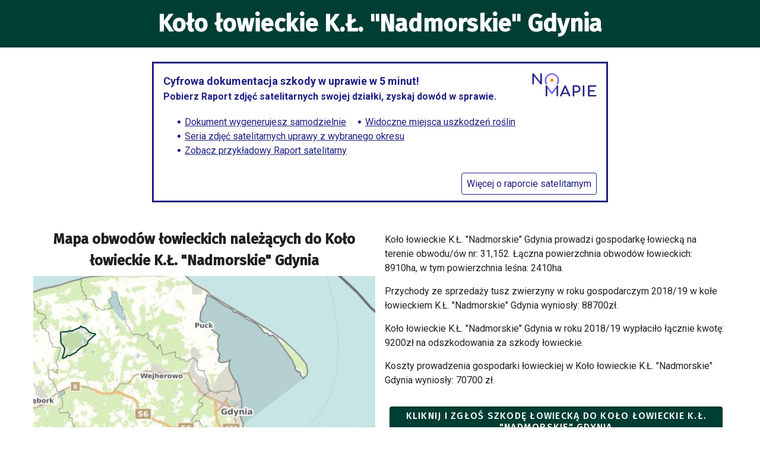

--- FILE ---
content_type: text/html; charset=UTF-8
request_url: https://agro.ongeo.pl/zgloszenie-szkody-lowieckiej/kl-nadmorskie-gdynia
body_size: 578
content:
<!DOCTYPE html><html lang=en><head><meta charset=utf-8><meta http-equiv=X-UA-Compatible content="IE=edge"><meta name=viewport content="width=device-width,initial-scale=1"><meta name=google-site-verification content=FPQEfklCB0m2gg39plszgjuEhtzgsqKpvpts2Uh_ZNA><link rel=icon href=/favicon.svg><title>OnGeo Agro</title><link rel=stylesheet href="https://fonts.googleapis.com/css?family=Roboto:100,300,400,500,700,900"><link rel=stylesheet href="https://fonts.googleapis.com/css2?family=Fira+Sans:wght@200;400;500&display=swap"><link href=/css/app.21450154.css rel=preload as=style><link href=/css/chunk-vendors.652f0056.css rel=preload as=style><link href=/js/chunk-vendors.bfd1ea04.js rel=preload as=script><link href=/js/entry-app.cd4c43a6.js rel=preload as=script><link href=/css/chunk-vendors.652f0056.css rel=stylesheet><link href=/css/app.21450154.css rel=stylesheet></head><body><noscript><strong>We're sorry but ongeo-agro-client doesn't work properly without JavaScript enabled. Please enable it to continue.</strong></noscript><div id=app></div><script src=/js/chunk-vendors.bfd1ea04.js></script><script src=/js/entry-app.cd4c43a6.js></script></body></html>

--- FILE ---
content_type: text/css
request_url: https://agro.ongeo.pl/css/app.21450154.css
body_size: 3852
content:
.card[data-v-60e48d0f]{padding:30px;border-radius:24px;text-align:center;position:relative;height:100%;max-width:500px;margin:0 auto;z-index:1}@media screen and (max-width:959px){.card[data-v-60e48d0f]{padding:20px}}.card[data-v-60e48d0f]:before{content:"";position:absolute;inset:2px;background-color:#003d33;border-radius:24px;box-shadow:10px 10px 20px rgba(0,0,0,.1);z-index:-1}.card[data-v-60e48d0f]:after{content:"";position:absolute;inset:0;background-color:#f7e6b1;border-radius:24px;z-index:-1;transition:transform .3s}.card.highlighted[data-v-60e48d0f]:after{background-color:#f8cf49}.card[data-v-60e48d0f]:hover:after{transform:rotate(5deg)}@media screen and (max-width:959px){.card[data-v-60e48d0f]:hover:after{transform:none}}.card__img[data-v-60e48d0f]{position:relative}.card__img[data-v-60e48d0f]:before{content:"";position:absolute;inset:0;background-color:#003d33;border-radius:100%;z-index:-1}.card[data-v-2915bdb5]{display:flex;align-items:center}@media screen and (max-width:599px){.card[data-v-2915bdb5]{flex-direction:column;text-align:center}}.card[data-v-2915bdb5]:not(:last-child){margin-bottom:40px}@media screen and (max-width:599px){.card[data-v-2915bdb5]:not(:last-child){margin-bottom:20px}}.card__img[data-v-2915bdb5]{background-color:#003d33;width:115px;height:115px;border-radius:100%;flex-shrink:0;display:flex;align-items:center;justify-content:center;margin-right:20px}@media screen and (max-width:599px){.card__img[data-v-2915bdb5]{margin-right:0;margin-bottom:15px;width:80px;height:80px}}.card__img i[data-v-2915bdb5]{font-size:60px}@media screen and (max-width:599px){.card__img i[data-v-2915bdb5]{font-size:40px}}.card[data-v-27a24f8c]{max-width:250px;padding:20px;border:3px solid #003d33;border-radius:24px;position:relative;margin:40px 0;background-color:#fff}@media screen and (max-width:959px){.card[data-v-27a24f8c]{max-width:200px}}@media screen and (max-width:600px){.card[data-v-27a24f8c]{max-width:calc(100% - 53px)}}.card[data-v-27a24f8c]:not(:first-child){margin-top:-100px}@media screen and (max-width:959px){.card[data-v-27a24f8c]:not(:first-child){margin-top:-80px}}@media screen and (max-width:600px){.card[data-v-27a24f8c]:not(:first-child){margin-top:0}}.card[data-v-27a24f8c]:before{content:"";position:absolute;top:0;height:2px;width:100px;background-color:#003d33}@media screen and (max-width:959px){.card[data-v-27a24f8c]:before{width:70px}}@media screen and (max-width:600px){.card[data-v-27a24f8c]:before{width:40px}}.card[data-v-27a24f8c]:after{content:"";transform:translateY(-50%);height:20px;width:20px}.card[data-v-27a24f8c]:after,.card__index[data-v-27a24f8c]{position:absolute;top:0;border-radius:100%;background-color:#003d33}.card__index[data-v-27a24f8c]{width:60px;height:60px;display:flex;align-items:center;justify-content:center;color:#fff;font-size:1.5rem}@media screen and (max-width:600px){.card__index[data-v-27a24f8c]{width:40px;height:40px;font-size:1rem}}.card__icon[data-v-27a24f8c]{font-size:100px;color:#003d33}@media screen and (max-width:600px){.card__icon[data-v-27a24f8c]{font-size:60px}}.card[data-v-27a24f8c]:nth-child(2n-1){left:calc(50% - 100px);transform:translateX(-100%)}@media screen and (max-width:959px){.card[data-v-27a24f8c]:nth-child(2n-1){left:calc(50% - 70px)}}@media screen and (max-width:600px){.card[data-v-27a24f8c]:nth-child(2n-1){left:45px;transform:translateX(0)}}.card[data-v-27a24f8c]:nth-child(2n-1):before{right:0;transform:translateX(100%)}@media screen and (max-width:600px){.card[data-v-27a24f8c]:nth-child(2n-1):before{left:0;transform:translateX(-100%)}}.card[data-v-27a24f8c]:nth-child(2n-1):after{right:-113px}@media screen and (max-width:959px){.card[data-v-27a24f8c]:nth-child(2n-1):after{right:-83px}}@media screen and (max-width:600px){.card[data-v-27a24f8c]:nth-child(2n-1):after{left:-53px}}.card:nth-child(2n-1) .card__index[data-v-27a24f8c]{right:0;transform:translate(50%,-50%)}@media screen and (max-width:600px){.card:nth-child(2n-1) .card__index[data-v-27a24f8c]{left:0;transform:translate(-50%,-50%)}}.card[data-v-27a24f8c]:nth-child(2n){left:calc(50% + 100px)}@media screen and (max-width:959px){.card[data-v-27a24f8c]:nth-child(2n){left:calc(50% + 70px)}}@media screen and (max-width:600px){.card[data-v-27a24f8c]:nth-child(2n){left:45px}}.card[data-v-27a24f8c]:nth-child(2n):before{left:0;transform:translateX(-100%)}.card[data-v-27a24f8c]:nth-child(2n):after{left:-113px}@media screen and (max-width:959px){.card[data-v-27a24f8c]:nth-child(2n):after{left:-83px}}@media screen and (max-width:600px){.card[data-v-27a24f8c]:nth-child(2n):after{left:-53px}}.card:nth-child(2n) .card__index[data-v-27a24f8c]{left:0;transform:translate(-50%,-50%)}.timeline[data-v-78d65d88]{position:relative}.timeline[data-v-78d65d88]:before{content:"";position:absolute;top:0;left:50%;transform:translateX(-50%);height:100%;width:10px;border-radius:10px;background-color:#003d33}@media screen and (max-width:600px){.timeline[data-v-78d65d88]:before{left:0;transform:translateX(0)}}.appDialog{z-index:9999;max-width:500px}.Dialog__row{padding:0;margin:0!important}.Dialog__row .Dialog__col{margin:0;padding:0}.Dialog__row .Dialog__col:last-child{padding:12px 15px 0 0}.home__container[data-v-613d9d7e]{max-width:1200px;margin:0 auto}.home__list[data-v-613d9d7e]{list-style:none;margin:0;padding:0}.home__list-item[data-v-613d9d7e]{display:flex;align-items:flex-start}.home__list-item[data-v-613d9d7e]:before{content:url(/assets/img/circle_check.svg);width:14px;margin-right:10px;flex-shrink:0}.home__list-item--dark[data-v-613d9d7e]:before{content:url(/assets/img/circle_check_dark.svg)}.home__bg[data-v-613d9d7e]{position:relative;overflow:hidden}.home__bg[data-v-613d9d7e]:before{content:"";position:absolute;width:200px;height:200px;background-image:url(/assets/img/dots_ongeo_agro.svg);background-size:contain}@media screen and (max-width:959px){.home__bg[data-v-613d9d7e]:before{width:50px;height:50px}}.home__bg--top-right[data-v-613d9d7e]:before{top:0;right:0}.home__bg--bottom-left[data-v-613d9d7e]:before{bottom:0;left:0;transform:rotate(180deg)}.home__bg--bottom-right[data-v-613d9d7e]:before{bottom:0;right:0;transform:rotate(90deg)}.home__section-title[data-v-613d9d7e]{display:flex;margin-top:20px;margin-bottom:50px}.home__section-title[data-v-613d9d7e]:before{content:url(/assets/img/triangles_ongeo_agro.svg);margin-right:20px;transform:translateY(-20px)}.hero[data-v-613d9d7e]{background-image:url(/img/hero_bg_ongeo_agro.jpg);background-size:contain;min-height:90vh;position:relative}@media screen and (max-width:959px){.hero[data-v-613d9d7e]{background-size:cover}}.hero__name[data-v-613d9d7e]{display:inline-block;-webkit-text-decoration:underline solid #ffc50a 3px;text-decoration:underline solid #ffc50a 3px}.hero__cards[data-v-613d9d7e]{position:relative;width:100%;height:80%}@media screen and (max-width:959px){.hero__cards[data-v-613d9d7e]{padding-bottom:70%;width:70%;margin:0 auto}}.hero__card[data-v-613d9d7e]{position:absolute;box-shadow:10px 10px 20px rgba(0,0,0,.1)!important}.hero__card--1[data-v-613d9d7e]{top:50%;transform:translateY(-50%);left:0;z-index:3}.hero__card--2[data-v-613d9d7e]{top:0;right:0;z-index:2}.hero__card--3[data-v-613d9d7e]{bottom:0;left:50%;transform:translateX(-50%);z-index:1}.media[data-v-613d9d7e]{padding-top:100px;padding-bottom:100px}@media screen and (max-width:959px){.media[data-v-613d9d7e]{padding-top:50px;padding-bottom:50px}}.media__card[data-v-613d9d7e]{border:3px solid #628881}.media__logos[data-v-613d9d7e]{max-width:700px;margin:0 auto}.offer[data-v-613d9d7e]{padding-top:50px;padding-bottom:100px}@media screen and (max-width:959px){.offer[data-v-613d9d7e]{padding-top:25px;padding-bottom:50px}}.offer__bg[data-v-613d9d7e]{background-image:url(/img/media_bg_ongeo_agro.jpg);background-size:contain;background-position:100%}@media screen and (max-width:959px){.offer__bg[data-v-613d9d7e]{background-size:initial;background-position:100%}}.why[data-v-613d9d7e]{padding-top:50px;padding-bottom:50px}@media screen and (max-width:959px){.why[data-v-613d9d7e]{padding-top:25px;padding-bottom:25px}}.why__info[data-v-613d9d7e]{border:3px solid #628881}.how[data-v-613d9d7e]{background-image:url(/img/timeline_bg_ongeo_agro.jpg);background-position:top 100px left;padding-top:50px;padding-bottom:100px}@media screen and (max-width:959px){.how[data-v-613d9d7e]{padding-top:25px;padding-bottom:50px}}.burger-absolute{position:absolute;right:8px;top:8px;z-index:200}.logo-absolute{position:absolute;left:8px;top:8px;z-index:1}.v-menu__content .v-list-group--sub-group .v-list-group__header{padding-left:8px!important}.v-menu__content .v-list-group--sub-group .v-list-group__header.v-list-item.v-list-item--link.theme--light{flex-direction:row-reverse}.v-menu__content .v-list-group--sub-group .v-list-item__icon.v-list-group__header__prepend-icon{margin-right:0!important;margin-left:16px}.v-tab--active-custom:after{content:"";position:absolute;bottom:2px;left:0;width:100%;height:5px;background-color:#ffc50a}.reverse{transform:rotate(180deg)}.toolbar-a{margin-right:24px!important}footer,header{z-index:100}svg.click[data-v-97757c26],svg[data-v-97757c26]{cursor:pointer}.mx-icon-double-left:after,.mx-icon-double-left:before,.mx-icon-double-right:after,.mx-icon-double-right:before,.mx-icon-left:before,.mx-icon-right:before{content:"";position:relative;top:-1px;display:inline-block;width:10px;height:10px;vertical-align:middle;border-style:solid;border-color:currentColor;border-width:2px 0 0 2px;border-radius:1px;box-sizing:border-box;transform-origin:center;transform:rotate(-45deg) scale(.7)}.mx-icon-double-left:after{left:-4px}.mx-icon-double-right:before{left:4px}.mx-icon-double-right:after,.mx-icon-double-right:before,.mx-icon-right:before{transform:rotate(135deg) scale(.7)}.mx-btn{box-sizing:border-box;line-height:1;font-size:14px;font-weight:500;padding:7px 15px;margin:0;cursor:pointer;background-color:transparent;outline:none;border:1px solid rgba(0,0,0,.1);border-radius:4px;color:#73879c;white-space:nowrap}.mx-btn:hover{border-color:#003d33;color:#003d33}.mx-btn-text{border:0;padding:0 4px;text-align:left;line-height:inherit}.mx-scrollbar{height:100%}.mx-scrollbar:hover .mx-scrollbar-track{opacity:1}.mx-scrollbar-wrap{height:100%;overflow-x:hidden;overflow-y:auto}.mx-scrollbar-track{position:absolute;top:2px;right:2px;bottom:2px;width:6px;z-index:1;border-radius:4px;opacity:0;transition:opacity .24s ease-out}.mx-scrollbar-track .mx-scrollbar-thumb{position:absolute;width:100%;height:0;cursor:pointer;border-radius:inherit;background-color:rgba(144,147,153,.3);transition:background-color .3s}.mx-zoom-in-down-enter-active,.mx-zoom-in-down-leave-active{opacity:1;transform:scaleY(1);transition:transform .3s cubic-bezier(.23,1,.32,1),opacity .3s cubic-bezier(.23,1,.32,1);transform-origin:center top}.mx-zoom-in-down-enter,.mx-zoom-in-down-leave-to{opacity:0;transform:scaleY(0)}.mx-datepicker{position:relative;display:inline-block;width:210px}.mx-datepicker svg{width:1em;height:1em;vertical-align:-.15em;fill:currentColor;overflow:hidden}.mx-datepicker-range{width:320px}.mx-datepicker-inline{width:auto}.mx-input-wrapper{position:relative}.mx-input-wrapper .mx-icon-clear{display:none}.mx-input-wrapper:hover .mx-icon-clear{display:block}.mx-input-wrapper:hover .mx-icon-clear+.mx-icon-calendar{display:none}.mx-input{display:inline-block;box-sizing:border-box;width:100%;height:34px;padding:6px 30px;padding-left:10px;font-size:14px;line-height:1.4;color:rgba(0,0,0,.6);background-color:#fff;border:1px solid #ccc;border-radius:4px;box-shadow:inset 0 1px 1px rgba(0,0,0,.075)}.mx-input:focus,.mx-input:hover{border-color:#409aff}.mx-input.disabled,.mx-input:disabled{color:#ccc;background-color:#f3f3f3;border-color:#ccc;cursor:not-allowed}.mx-input:focus{outline:none}.mx-input::-ms-clear{display:none}.mx-icon-calendar,.mx-icon-clear{position:absolute;top:50%;right:8px;transform:translateY(-50%);font-size:16px;line-height:1;color:rgba(0,0,0,.5);vertical-align:middle}.mx-icon-clear{cursor:pointer}.mx-icon-clear:hover{color:rgba(0,0,0,.8)}.mx-datepicker-main{font:14px/1.5 Helvetica Neue,Helvetica,Arial,Microsoft Yahei,sans-serif;color:#73879c;background-color:#fff;border:1px solid #e8e8e8}.mx-datepicker-popup{position:absolute;margin-top:1px;margin-bottom:1px;box-shadow:0 6px 12px rgba(0,0,0,.175);z-index:2001}.mx-datepicker-sidebar{float:left;box-sizing:border-box;width:100px;padding:6px;overflow:auto}.mx-datepicker-sidebar+.mx-datepicker-content{margin-left:100px;border-left:1px solid #e8e8e8}.mx-datepicker-body{position:relative;-webkit-user-select:none;-moz-user-select:none;-ms-user-select:none;user-select:none}.mx-btn-shortcut{display:block;padding:0 6px;line-height:24px}.mx-range-wrapper{display:flex}@media(max-width:750px){.mx-range-wrapper{flex-direction:column}}.mx-datepicker-header{padding:6px 8px;border-bottom:1px solid #e8e8e8}.mx-datepicker-footer{padding:6px 8px;text-align:right;border-top:1px solid #e8e8e8}.mx-calendar{box-sizing:border-box;width:248px;padding:6px 12px}.mx-calendar+.mx-calendar{border-left:1px solid #e8e8e8}.mx-calendar-header,.mx-time-header{box-sizing:border-box;height:34px;line-height:34px;text-align:center;overflow:hidden}.mx-btn-icon-double-left,.mx-btn-icon-left{float:left}.mx-btn-icon-double-right,.mx-btn-icon-right{float:right}.mx-calendar-header-label{font-size:14px}.mx-calendar-decade-separator{margin:0 2px}.mx-calendar-decade-separator:after{content:"~"}.mx-calendar-content{position:relative;height:224px;box-sizing:border-box}.mx-calendar-content .cell{cursor:pointer}.mx-calendar-content .cell:hover{color:#73879c;background-color:#f2f5f5}.mx-calendar-content .cell.active{color:#fff;background-color:#003d33}.mx-calendar-content .cell.in-range{color:#73879c;background-color:#d9e2e0}.mx-calendar-content .cell.disabled{cursor:not-allowed;color:#ccc;background-color:#f3f3f3}.mx-calendar-week-mode .mx-date-row{cursor:pointer}.mx-calendar-week-mode .mx-date-row:hover{background-color:#f2f5f5}.mx-calendar-week-mode .mx-date-row.mx-active-week{background-color:#d9e2e0}.mx-calendar-week-mode .mx-date-row .cell.active,.mx-calendar-week-mode .mx-date-row .cell:hover{color:inherit;background-color:transparent}.mx-week-number{opacity:.5}.mx-table{table-layout:fixed;border-collapse:separate;border-spacing:0;width:100%;height:100%;box-sizing:border-box;text-align:center;vertical-align:middle}.mx-table th{padding:0;font-weight:500}.mx-table td{padding:0}.mx-table-date td,.mx-table-date th{height:32px;font-size:12px}.mx-table-date .today{color:#1a5047}.mx-table-date .cell.not-current-month{color:#ccc}.mx-time{flex:1;width:224px;background:#fff}.mx-time+.mx-time{border-left:1px solid #e8e8e8}.mx-calendar-time{position:absolute;top:0;left:0;width:100%;height:100%}.mx-time-header{border-bottom:1px solid #e8e8e8}.mx-time-content{height:224px;box-sizing:border-box;overflow:hidden}.mx-time-columns{display:flex;width:100%;height:100%;overflow:hidden}.mx-time-column{flex:1;position:relative;border-left:1px solid #e8e8e8;text-align:center}.mx-time-column:first-child{border-left:0}.mx-time-column .mx-time-list{margin:0;padding:0;list-style:none}.mx-time-column .mx-time-list:after{content:"";display:block;height:192px}.mx-time-column .mx-time-item{cursor:pointer;font-size:12px;height:32px;line-height:32px}.mx-time-column .mx-time-item:hover{color:#73879c;background-color:#f2f5f5}.mx-time-column .mx-time-item.active{color:#003d33;background-color:transparent;font-weight:700}.mx-time-column .mx-time-item.disabled{cursor:not-allowed;color:#ccc;background-color:#f3f3f3}.mx-time-option{cursor:pointer;padding:8px 10px;font-size:14px;line-height:20px}.mx-time-option:hover{color:#73879c;background-color:#f2f5f5}.mx-time-option.active{color:#003d33;background-color:transparent;font-weight:700}.mx-time-option.disabled{cursor:not-allowed;color:#ccc;background-color:#f3f3f3}.v-input .mx-input{border:1px!important;box-shadow:unset!important;font-size:16px!important}.v-input .mx-datepicker{width:100%!important}body .v-application .headline,body .v-application .subtitle-1,body .v-application .subtitle-2,body .v-application .title,body .v-application .v-btn,body .v-application .v-card__title,body .v-application .v-expansion-panel-header,body .v-application h1,body .v-application h2,body .v-application h3,body .v-application h4,body .v-application h5,body .v-application h6{font-family:Fira Sans,sans-serif!important}body .v-card{border-radius:10px!important}main{background-color:#fff}.cursor-pointer{cursor:url(../img/point_ongeo_agro.1c7c633f.svg),auto}.cursor-delete{cursor:url(../img/delete_ongeo_agro.c5c2b8f4.svg),auto}.how-it-works .container{margin-left:300px!important}.w-b-normal{word-break:normal}.text-small{font-size:.6rem;line-height:.6rem}.text-transform-none{text-transform:none!important}.ol-control button{background-color:#003d33!important}.map-summary-preview{height:400px;width:80%}.button-next__icon{-webkit-animation:slide1 4s cubic-bezier(.66,0,0,1) infinite;animation:slide1 4s cubic-bezier(.66,0,0,1) infinite}@-webkit-keyframes slide1{0%,to{transform:translate(0)}50%{transform:translate(15px)}}@keyframes slide1{0%,to{transform:translate(0)}50%{transform:translate(15px)}}@media(min-width:1920px){li,p{font-size:18px}}@media(max-width:500px){.form-row>div{padding:2px!important}.map-summary-preview{height:350px;width:100%}}

--- FILE ---
content_type: text/javascript
request_url: https://agro.ongeo.pl/js/huntingClubInfo.21213572.js
body_size: 6139
content:
(window["webpackJsonp"]=window["webpackJsonp"]||[]).push([["huntingClubInfo"],{"0798":function(t,e,n){"use strict";n("caad");var a=n("5530"),i=n("ade3"),o=(n("0c18"),n("10d2")),r=n("afdd"),s=n("9d26"),c=n("f2e7"),l=n("7560"),u=n("2b0e"),d=u["a"].extend({name:"transitionable",props:{mode:String,origin:String,transition:String}}),h=n("58df"),g=n("d9bd");e["a"]=Object(h["a"])(o["a"],c["a"],d).extend({name:"v-alert",props:{border:{type:String,validator:function(t){return["top","right","bottom","left"].includes(t)}},closeLabel:{type:String,default:"$vuetify.close"},coloredBorder:Boolean,dense:Boolean,dismissible:Boolean,closeIcon:{type:String,default:"$cancel"},icon:{default:"",type:[Boolean,String],validator:function(t){return"string"===typeof t||!1===t}},outlined:Boolean,prominent:Boolean,text:Boolean,type:{type:String,validator:function(t){return["info","error","success","warning"].includes(t)}},value:{type:Boolean,default:!0}},computed:{__cachedBorder:function(){if(!this.border)return null;var t={staticClass:"v-alert__border",class:Object(i["a"])({},"v-alert__border--".concat(this.border),!0)};return this.coloredBorder&&(t=this.setBackgroundColor(this.computedColor,t),t["class"]["v-alert__border--has-color"]=!0),this.$createElement("div",t)},__cachedDismissible:function(){var t=this;if(!this.dismissible)return null;var e=this.iconColor;return this.$createElement(r["a"],{staticClass:"v-alert__dismissible",props:{color:e,icon:!0,small:!0},attrs:{"aria-label":this.$vuetify.lang.t(this.closeLabel)},on:{click:function(){return t.isActive=!1}}},[this.$createElement(s["a"],{props:{color:e}},this.closeIcon)])},__cachedIcon:function(){return this.computedIcon?this.$createElement(s["a"],{staticClass:"v-alert__icon",props:{color:this.iconColor}},this.computedIcon):null},classes:function(){var t=Object(a["a"])(Object(a["a"])({},o["a"].options.computed.classes.call(this)),{},{"v-alert--border":Boolean(this.border),"v-alert--dense":this.dense,"v-alert--outlined":this.outlined,"v-alert--prominent":this.prominent,"v-alert--text":this.text});return this.border&&(t["v-alert--border-".concat(this.border)]=!0),t},computedColor:function(){return this.color||this.type},computedIcon:function(){return!1!==this.icon&&("string"===typeof this.icon&&this.icon?this.icon:!!["error","info","success","warning"].includes(this.type)&&"$".concat(this.type))},hasColoredIcon:function(){return this.hasText||Boolean(this.border)&&this.coloredBorder},hasText:function(){return this.text||this.outlined},iconColor:function(){return this.hasColoredIcon?this.computedColor:void 0},isDark:function(){return!(!this.type||this.coloredBorder||this.outlined)||l["a"].options.computed.isDark.call(this)}},created:function(){this.$attrs.hasOwnProperty("outline")&&Object(g["a"])("outline","outlined",this)},methods:{genWrapper:function(){var t=[this.$slots.prepend||this.__cachedIcon,this.genContent(),this.__cachedBorder,this.$slots.append,this.$scopedSlots.close?this.$scopedSlots.close({toggle:this.toggle}):this.__cachedDismissible],e={staticClass:"v-alert__wrapper"};return this.$createElement("div",e,t)},genContent:function(){return this.$createElement("div",{staticClass:"v-alert__content"},this.$slots["default"])},genAlert:function(){var t={staticClass:"v-alert",attrs:{role:"alert"},on:this.listeners$,class:this.classes,style:this.styles,directives:[{name:"show",value:this.isActive}]};if(!this.coloredBorder){var e=this.hasText?this.setTextColor:this.setBackgroundColor;t=e(this.computedColor,t)}return this.$createElement("div",t,[this.genWrapper()])},toggle:function(){this.isActive=!this.isActive}},render:function(t){var e=this.genAlert();return this.transition?t("transition",{props:{name:this.transition,origin:this.origin,mode:this.mode}},[e]):e}})},"0c18":function(t,e,n){},"1f4f":function(t,e,n){"use strict";n("a9e3");var a=n("5530"),i=(n("8b37"),n("80d2")),o=n("7560"),r=n("58df");e["a"]=Object(r["a"])(o["a"]).extend({name:"v-simple-table",props:{dense:Boolean,fixedHeader:Boolean,height:[Number,String]},computed:{classes:function(){return Object(a["a"])({"v-data-table--dense":this.dense,"v-data-table--fixed-height":!!this.height&&!this.fixedHeader,"v-data-table--fixed-header":this.fixedHeader,"v-data-table--has-top":!!this.$slots.top,"v-data-table--has-bottom":!!this.$slots.bottom},this.themeClasses)}},methods:{genWrapper:function(){return this.$slots.wrapper||this.$createElement("div",{staticClass:"v-data-table__wrapper",style:{height:Object(i["h"])(this.height)}},[this.$createElement("table",this.$slots["default"])])}},render:function(t){return t("div",{staticClass:"v-data-table",class:this.classes},[this.$slots.top,this.genWrapper(),this.$slots.bottom])}})},"3c87":function(t,e,n){"use strict";n.r(e);var a=function(){var t=this,e=t.$createElement,n=t._self._c||e;return n("PageContainer",{attrs:{"content-class":["mt-0"],title:t.returnHuntingClubName?""+t.returnHuntingClubName:null}},[n("div",{staticClass:"my-6 pa-4 text-ad center",style:t.isMobileScreen?"width: 95%;":"width: 60%;"},[n("div",{staticClass:"flex",class:t.isMobileScreen?"reverse-elements":""},[n("div",{staticClass:"mr-2"},[n("div",{staticClass:"font-bold text-title"},[t._v(t._s(t.ad.title))]),n("div",{staticClass:"font-bold text-subtitle"},[t._v("Pobierz Raport zdjęć satelitarnych swojej działki, zyskaj dowód w sprawie.")])]),n("div",{staticClass:"mb-6 ",class:t.isMobileScreen?"":"ml-auto"},[n("img",{attrs:{src:t.ad.logo,alt:""}})])]),n("div",[n("ul",{staticClass:"horizontal-list "},[n("li",[n("a",{staticClass:"text-ad underline",attrs:{href:"https://geoportal-krajowy.pl/zdjecia-satelitarne/"}},[t._v("Dokument wygenerujesz samodzielnie")])]),n("li",[n("a",{staticClass:"text-ad underline",attrs:{href:"https://geoportal-krajowy.pl/zdjecia-satelitarne/"}},[t._v("Widoczne miejsca uszkodzeń roślin")])]),n("li",[n("a",{staticClass:"text-ad underline",attrs:{href:"https://geoportal-krajowy.pl/zdjecia-satelitarne/"}},[t._v("Seria zdjęć satelitarnych uprawy z wybranego okresu")])]),n("li",[n("a",{staticClass:"text-ad underline",attrs:{href:"https://geoportal-krajowy.pl/raporty/raport-satelitarny/?orderId=25d0cb10-cd32-4100-986d-5ced2cf41467"}},[t._v("Zobacz przykładowy Raport satelitarny")])])])]),n("div",{staticClass:"mt-8 text-right"},[n("a",{staticClass:"border-btn rounded text-ad",attrs:{href:t.ad.ctaLink,target:"_blank"}},[t._v(" "+t._s(t.ad.ctaText)+" ")])])]),n("v-container",[n("v-row",{staticClass:"container-row"},[n("v-col",{staticClass:"px-2",attrs:{cols:"11",sm:"6"}},[t.isMobileScreen?n("v-divider",{staticClass:"py-4"}):t._e(),n("h2",{staticClass:"text-center ma-2"},[t._v(" Mapa obwodów łowieckich należących do "),n("strong",[t._v(t._s(t.returnHuntingClubName))])]),n("map-on-geo-vector-preview",{staticClass:"map-preview",staticStyle:{width:"100%","min-height":"150px"},attrs:{"geo-json-vector-array":t.huntingClubBondary}}),n("p",{staticClass:"mt-6"},[t._v(" Mapa prezentuje granice obwodów łowieckich, na których gospodarkę łowiecką prowadzi "+t._s(t.returnHuntingClubName)+". Jeżeli w granicach danego obwodu łowieckiego "),n("u",[t._v(" zwierzyna wyrządziła szkody w Twojej uprawie")]),t._v(", zgłoś szkodę do "),n("strong",[t._v(t._s(t.returnHuntingClubName))]),t._v(" z wykorzystaniem formularzy OnGeo Agro - "),n("a",{attrs:{href:"/jak-to-dziala",target:"_blank"}},[n("b",[t._v("sprawdź, jak to zrobić!")])])])],1),n("v-col",{staticClass:"px-2 d-flex flex-column justify-center",staticStyle:{height:"100%"},attrs:{cols:"11",sm:"6"}},[n("ul",{staticClass:"hunting-info-list hunting-info-list--non-style"},[n("li",[t._v(" "+t._s(t.returnHuntingClubName)+" prowadzi gospodarkę łowiecką na terenie obwodu/ów nr: "+t._s(t.returnHuntingDistrict)+". Łączna powierzchnia obwodów łowieckich: "+t._s(t.returnHuntingStatistic("total_area"))+"ha, w tym powierzchnia leśna: "+t._s(t.returnHuntingStatistic("forest_area"))+"ha. ")]),n("li",[t._v(" Przychody ze sprzedaży tusz zwierzyny w roku gospodarczym 2018/19 w "+t._s(t.huntingClubType)+" "+t._s(t.huntingClubName)+" wyniosły: "+t._s(t.returnHuntingStatistic("venison_value"))+"zł. ")]),n("li",[t._v(" "+t._s(t.returnHuntingClubName)+" w roku 2018/19 wypłaciło łącznie kwotę: "+t._s(t.returnHuntingStatistic("damage_cost"))+"zł na odszkodowania za szkody łowieckie. ")]),n("li",[t._v(" Koszty prowadzenia gospodarki łowieckiej w "+t._s(t.returnHuntingClubName)+" wyniosły: "+t._s(t.returnHuntingStatistic("farming_cost"))+" zł. ")])]),n("div",{staticClass:"my-6 pa-2"},[n("v-btn",{staticClass:"block-button",attrs:{block:"",width:"200px",title:"Zgłoś szkodę do Koła Łowieckiego",color:"primary",large:""},on:{click:t.login}},[t._v(" Kliknij i zgłoś szkodę łowiecką do "+t._s(t.returnHuntingClubName)+" ")])],1),n("h3",{staticClass:"mt-4 mb-2"},[t._v(" Szacunkowe ilości wybranej zwierzyny: ")]),n("v-simple-table",{staticStyle:{width:"100%"},scopedSlots:t._u([{key:"default",fn:function(){return[n("thead",[n("tr",t._l(t.huntingClubData,(function(e,a){return n("th",{key:"th_"+a,staticClass:"text-left"},[t._v(" "+t._s(e.text)+" ")])})),0)]),n("tbody",[n("tr",t._l(t.huntingClubData,(function(e,a){return n("td",{key:"td_"+a},[t._v(" "+t._s(t.returnHuntingStatistic(e.data))+" ")])})),0)])]},proxy:!0}])}),n("h3",{staticClass:"mt-6"},[t._v(" Sąsiednie obwody łowieckie: ")]),n("ul",{staticClass:"hunting-info-list"},t._l(t.huntingClubNeighbors,(function(e,a){return n("li",{key:a},[n("router-link",{key:"ng_"+a,attrs:{to:{name:"HuntingClubInfo",params:{huntingClub:e.www_name}}}},[t._v(" "+t._s(e.lease_hold)+" ")])],1)})),0),n("div",{staticClass:"mt-4"},[n("i",[t._v(" Opracowano na podstawie danych z Banku Danych o Lasach oraz wojewódzkich urzędów marszałkowskich. ")])])],1)],1)],1),n("v-sheet",{staticClass:"d-flex",attrs:{color:"green lighten-3"}},[n("v-container",{staticClass:"h6"},[n("p",[t._v(" Firma OnGeo Agro realizuje usługi z zakresu pomiaru rozmiaru szkód w uprawach rolnych z wykorzystaniem dronów lub samolotów. Jeżeli na Twojej uprawie wystąpiła szkoda łowiecka to zapraszamy do kontaktu z nami: email: kontakt@ongeo.pl. "),n("br"),t._v(" Firma OnGeo nie realizuje zadań związanych z gospodarką łowiecką, nie posiadamy danych kontaktowych do kół łowieckich. ")])])],1),n("v-alert",{staticClass:"d-flex align-center justify-center",attrs:{dark:"",prominent:"",border:"left",type:"info"}},[n("h2",{staticClass:"text-h6 text-md-h4"},[t._v(" Dla kół łowieckich i zarządców obwodów łowieckich ")])]),n("v-container",[n("h2",{staticClass:"mt-4"},[t._v(" Jeżeli prowadzisz gospodarkę łowiecką w "+t._s(t.huntingClubType)+" "+t._s(t.huntingClubName)+" to zachęcamy do zapoznania się usługą: ")]),n("ul",{staticClass:"mt-2"},[n("li",{staticClass:"mt-1"},[n("strong",[t._v("monitoringu satelitarnego upraw rolnych")]),t._v(", na których istnieje ryzyko wystąpienia szkód łowieckich, dla obszaru obwodów koła łowieckiego "+t._s(t.huntingClubType)+" nr: "+t._s(t.noHunting)+". ")])]),n("h3",{staticClass:"mt-4 mb-4"},[t._v(" Jeżeli jesteś zainteresowany to koniecznie skontaktuj się z nami: "),n("br"),n("span",[n("b",[t._v("e-mail:")]),t._v(" "),n("a",{attrs:{href:"mailto:kontakt@ongeo.pl"}},[t._v("kontakt@ongeo.pl")])])])])],1)},i=[],o=(n("99af"),n("caad"),n("a15b"),n("d81d"),n("13d5"),n("0d03"),n("d3b7"),n("ac1f"),n("25f0"),n("2532"),n("5319"),n("96cf"),n("1da1")),r=n("5350"),s=n("51a2"),c={name:"HuntingClubInfo",components:{PageContainer:r["default"],MapOnGeoVectorPreview:s["default"]},data:function(){return{huntingClubBondary:[],huntingClubData:[{text:"Dziki",data:"dzi_stan"},{text:"Jelenie",data:"jel_stan"},{text:"Łosie",data:"los_stan"},{text:"Lisy",data:"lis_stan"},{text:"Sarny",data:"sar_stan"}],huntingClubStatistic:null,huntingClubNeighbors:[],loadingData:!0,noHunting:null,ad:{title:"Cyfrowa dokumentacja szkody w uprawie w 5 minut! ",text:"Analiza dowolnej działki Online w 5 minut. Otrzymasz dokument z pełną diagnozą terenu, ponad 50 stron z mapami i zestawieniami.",logo:"/img/logo-na-mapie.png",ctaText:"Więcej o raporcie satelitarnym",ctaLink:"https://geoportal-krajowy.pl/zdjecia-satelitarne/"}}},computed:{returnHuntingClubName:function(){if(!this.loadingData){var t=this.huntingClubStatistic.lease_hold_name.includes("Nadleśnictwo");return t?this.huntingClubStatistic.lease_hold_name:"Koło łowieckie ".concat(this.huntingClubStatistic.lease_hold_name)}return null},huntingClubName:function(){return this.huntingClubStatistic?this.huntingClubStatistic.lease_hold_name.replace("Nadleśnictwo",""):null},huntingClubType:function(){if(this.huntingClubStatistic&&this.huntingClubStatistic.lease_hold_name){var t=this.huntingClubStatistic.lease_hold_name.includes("Nadleśnictwo");return t?"Nadleśnictwie":"kołe łowieckiem"}return null},huntingClubTypeMs:function(){if(this.huntingClubStatistic){var t=this.huntingClubStatistic.lease_hold_name.includes("Nadleśnictwo");return t?"Nadleśnictwa":"koła łowieckiego"}return null},isMobileScreen:function(){return this.$vuetify.breakpoint.smAndDown},returnHuntingDistrict:function(){return this.loadingData?null:this.huntingClubStatistic.hunt_dist.toString()}},watch:{$route:function(){this.fetchData()}},created:function(){var t=this;return Object(o["a"])(regeneratorRuntime.mark((function e(){return regeneratorRuntime.wrap((function(e){while(1)switch(e.prev=e.next){case 0:return e.next=2,t.fetchData();case 2:case"end":return e.stop()}}),e)})))()},methods:{returnHuntingStatistic:function(t){if(!this.loadingData)return this.huntingClubStatistic[t]||"brak danych"},login:function(){var t={name:"AccountDamageHuntingAdd"};if(this.isLogin)this.$router.push(t);else{var e=this.$router.resolve(t,null,!0),n=e.resolved,a=document.location.origin+n.fullPath;this.$store.dispatch("auth/login",{redirectUri:a})}},goToNeighbor:function(t){this.$router.push({name:"HuntingClubInfo",params:{huntingClub:t}}),this.fetchData()},fetchData:function(){var t=this;return Object(o["a"])(regeneratorRuntime.mark((function e(){return regeneratorRuntime.wrap((function(e){while(1)switch(e.prev=e.next){case 0:return t.loadingData=!0,e.next=3,t.$axios.get("".concat("https://hunt.api.ongeo.pl/1.0/lease_hold/statistics","?www_name=").concat(t.$route.params.huntingClub),{params:{api_key:"603ae8ed-73d4-4c38-b999-7a30f3019642"}}).then((function(e){var n=e.data;t.huntingClubStatistic=n,t.loadingData=!1}))["catch"]((function(t){console.log("error",t)}));case 3:t.huntingClubStatistic.lease_hold_name?(t.$axios.get("".concat("https://hunt.api.ongeo.pl/1.0?lease_hold_id","=").concat(t.huntingClubStatistic.lease_hold_id),{params:{api_key:"603ae8ed-73d4-4c38-b999-7a30f3019642"}}).then((function(e){var n=e.data;t.huntingClubBondary=n.map((function(t){var e=t.geom;return e})),t.huntingClubStatistic["total_area"]=n.reduce((function(t,e){return t+(e["total_area"]||0)}),0),t.huntingClubStatistic["forest_area"]=n.reduce((function(t,e){return t+(e["forest_are"]||0)}),0),t.noHunting=n.map((function(t){var e=t.hunt_dist_;return e})).join(",")})),t.$axios.get("".concat("https://hunt.api.ongeo.pl/1.0/lease_hold/neighbors","?www_name=").concat(t.$route.params.huntingClub),{params:{api_key:"603ae8ed-73d4-4c38-b999-7a30f3019642"}}).then((function(e){var n=e.data;t.huntingClubNeighbors=n}))):t.$router.push({name:"NotFound"});case 4:case"end":return e.stop()}}),e)})))()}},metaInfo:function(){return{title:"Koło łowieckie ".concat(this.returnHuntingClubName,"."),meta:[{vmid:"description",name:"description",content:"Koło łowieckie ".concat(this.returnHuntingClubName," , podstawowe informacje, liczba dzików, jeleni, saren. Zgłoś szkodę łowiecką do koła ").concat(this.returnHuntingClubName,".")},{vmid:"keywords",name:"keywords",content:"".concat(this.returnHuntingClubName,", koło łowieckie ").concat(this.returnHuntingClubName,", obwód łowiecki koło łowieckie ").concat(this.returnHuntingClubName,", \n        obwody łowieckie koła łowieckiego ").concat(this.returnHuntingClubName,", obwód łowiecki ").concat(this.returnHuntingClubName,", granice obwodu łowieckiego ").concat(this.returnHuntingClubName,", \n        szkody łowieckie ").concat(this.returnHuntingClubName,", szkody koło łowieckie ").concat(this.returnHuntingClubName,", zgłoszenie szkody ").concat(this.returnHuntingClubName,", \n        zgłoszenie szkody do koła łowieckiego ").concat(this.returnHuntingClubName,", dziki koło łowieckie ").concat(this.returnHuntingClubName,", polowanie ").concat(this.returnHuntingClubName,", \n        polowanie koło łowieckie ").concat(this.returnHuntingClubName,", koło łowieckie ").concat(this.returnHuntingClubName," mapa, ").concat(this.returnHuntingClubName," mapa")}],link:[{rel:"canonical",href:window.location.href}]}}},l=c,u=(n("b146"),n("2877")),d=n("6544"),h=n.n(d),g=n("0798"),p=n("8336"),m=n("62ad"),w=n("a523"),b=n("ce7e"),f=n("0fd9"),v=n("8dd9"),k=n("1f4f"),_=Object(u["a"])(l,a,i,!1,null,null,null);e["default"]=_.exports;h()(_,{VAlert:g["a"],VBtn:p["a"],VCol:m["a"],VContainer:w["a"],VDivider:b["a"],VRow:f["a"],VSheet:v["a"],VSimpleTable:k["a"]})},"51a2":function(t,e,n){"use strict";n.r(e);var a=function(){var t=this,e=t.$createElement,n=t._self._c||e;return n("map-on-geo",{attrs:{"data-projection":t.dataProjection},on:{"map-active":t.mapActive}},[n("vl-view",{attrs:{"max-zoom":18}})],1)},i=[],o=(n("4160"),n("d81d"),n("d3b7"),n("159b"),n("4795"),n("96cf"),n("1da1")),r=n("cffd"),s=n("a2e1"),c=n("3e6b"),l=n("5831"),u=n("5a46"),d=n("afc1"),h=d["a"].View,g={name:"MapOnGeoVectorPreview",components:{MapOnGeo:r["default"],VlView:h},props:{geoJsonVectorArray:{type:Array,default:function(){return[]}},vectorStyle:{type:[Object,Function,Array],default:function(){return u["b"]}},dataProjection:{type:String,default:function(){return"EPSG:4326"}},isNotInteractive:{type:Boolean,default:!1}},data:function(){return{zoom:5,rotation:0,center:[19,52]}},watch:{geoJsonVectorArray:function(t){this.map&&this.addFeature(t)}},methods:{mapActive:function(t){this.map=t;var e=new l["a"]({wrapX:!1});this.vector=new c["a"]({source:e,style:this.vectorStyle,zIndex:1e3}),this.map.addLayer(this.vector),this.addFeature(this.geoJsonVectorArray),this.isNotInteractive&&this.map.getInteractions().forEach((function(t){return t.setActive(!1)}))},addFeature:function(t){var e=this;return Object(o["a"])(regeneratorRuntime.mark((function n(){var a,i;return regeneratorRuntime.wrap((function(n){while(1)switch(n.prev=n.next){case 0:if(a=t.map((function(t){return(new s["a"]).readFeature(t,{dataProjection:e.dataProjection,featureProjection:"EPSG:3857"})})),e.vector.getSource().clear(),!(a.length>0)){n.next=9;break}return e.vector.getSource().addFeatures(a),i=e.vector.getSource().getExtent(),n.next=7,new Promise((function(t){return setTimeout(t,0)}));case 7:e.map.getView().fit(i,{maxZoom:18}),e.map.getView().setZoom(e.map.getView().getZoom()-.25);case 9:case"end":return n.stop()}}),n)})))()}}},p=g,m=n("2877"),w=Object(m["a"])(p,a,i,!1,null,null,null);e["default"]=w.exports},"8b37":function(t,e,n){},b146:function(t,e,n){"use strict";var a=n("d4bf"),i=n.n(a);i.a},d4bf:function(t,e,n){}}]);

--- FILE ---
content_type: text/javascript
request_url: https://agro.ongeo.pl/js/entry-app.cd4c43a6.js
body_size: 29261
content:
(function(e){function a(a){for(var t,o,c=a[0],s=a[1],u=a[2],d=0,l=[];d<c.length;d++)o=c[d],Object.prototype.hasOwnProperty.call(i,o)&&i[o]&&l.push(i[o][0]),i[o]=0;for(t in s)Object.prototype.hasOwnProperty.call(s,t)&&(e[t]=s[t]);g&&g(a);while(l.length)l.shift()();return r.push.apply(r,u||[]),n()}function n(){for(var e,a=0;a<r.length;a++){for(var n=r[a],t=!0,o=1;o<n.length;o++){var c=n[o];0!==i[c]&&(t=!1)}t&&(r.splice(a--,1),e=s(s.s=n[0]))}return e}var t={},o={app:0},i={app:0},r=[];function c(e){return s.p+"js/"+({Faq:"Faq",NotFound:"NotFound","about~accountanalysisfieldinventory~accountdamagehuntingedit~accountdamageoverwinteringadd~accountes~009c472a":"about~accountanalysisfieldinventory~accountdamagehuntingedit~accountdamageoverwinteringadd~accountes~009c472a",about:"about","accountanalysisfieldinventory~accountdamagehuntingedit~accountdamageoverwinteringadd~accountestimati~43169476":"accountanalysisfieldinventory~accountdamagehuntingedit~accountdamageoverwinteringadd~accountestimati~43169476","accountanalysisfieldinventory~accountdamagehuntingedit~accountdamageoverwinteringadd~cropAnalysisOrd~4208a59a":"accountanalysisfieldinventory~accountdamagehuntingedit~accountdamageoverwinteringadd~cropAnalysisOrd~4208a59a",accountanalysisfieldinventory:"accountanalysisfieldinventory",findhuntingclub:"findhuntingclub",howitworks:"howitworks",cropAnalysisOrderCheckout:"cropAnalysisOrderCheckout",huntingClubInfo:"huntingClubInfo",account:"account",accountDashboard:"accountDashboard",analysifieldinventory:"analysifieldinventory",analysishuntingdamage:"analysishuntingdamage",analysisoverwinteringdamage:"analysisoverwinteringdamage",accountestimatingdamagemanagement:"accountestimatingdamagemanagement",cropAnalysisOrderNew:"cropAnalysisOrderNew",AccountCropAnalysisLocationCard:"AccountCropAnalysisLocationCard",AccountCropAnalysisResultCard:"AccountCropAnalysisResultCard",damagehuntingassessmentreport:"damagehuntingassessmentreport",damagehuntinginspectionreport:"damagehuntinginspectionreport",AccountCropAnalysisDashboard:"AccountCropAnalysisDashboard",cropAnalysisOrderLogin:"cropAnalysisOrderLogin",accountdamagehuntingedit:"accountdamagehuntingedit",accountdamageoverwinteringadd:"accountdamageoverwinteringadd",cropAnalysisOrderData:"cropAnalysisOrderData",cropAnalysisOrderConfirmation:"cropAnalysisOrderConfirmation",cropAnalysisOrderList:"cropAnalysisOrderList",damagehuntingorderanalysis:"damagehuntingorderanalysis",dictAnalyses:"dictAnalyses",dictAnalysis:"dictAnalysis",dictReport:"dictReport",documentexamples:"documentexamples",price:"price",regulations:"regulations"}[e]||e)+"."+{Faq:"ae414128",NotFound:"eff813ff","about~accountanalysisfieldinventory~accountdamagehuntingedit~accountdamageoverwinteringadd~accountes~009c472a":"85d7679a",about:"24399dff","accountanalysisfieldinventory~accountdamagehuntingedit~accountdamageoverwinteringadd~accountestimati~43169476":"6cf797ad","accountanalysisfieldinventory~accountdamagehuntingedit~accountdamageoverwinteringadd~cropAnalysisOrd~4208a59a":"5d6c190e",accountanalysisfieldinventory:"28ce4ba9",findhuntingclub:"ba2c670a",howitworks:"25217560",cropAnalysisOrderCheckout:"bc95eeac",huntingClubInfo:"21213572",account:"d9f8f443",accountDashboard:"cbe9c01e",analysifieldinventory:"68772b99",analysishuntingdamage:"be1e0985",analysisoverwinteringdamage:"5a044490","chunk-2d0ae582":"18cea9fb","chunk-2d0be178":"fe960af9","chunk-2d0c22e9":"3b3c0b0e","chunk-2d0c8062":"3935e3ec","chunk-2d0c8637":"9c68fffe","chunk-2d0d3901":"bc188963","chunk-2d0d7df6":"7ba7af30","chunk-2d0e447f":"a19702c8","chunk-2d0e5ef1":"556ad4c0","chunk-2d0f009e":"c8b01c33","chunk-2d2161d9":"4e0b6b4e","chunk-2d229998":"a9a0d5dd","chunk-2d238445":"75a0140f","chunk-7a9f2f59":"f6e68a74","chunk-9e9c9b90":"a82319c1",accountestimatingdamagemanagement:"a9521544","chunk-5379e1ad":"e4ccdd3e",cropAnalysisOrderNew:"32cbfafb","chunk-c13ded78":"657b12ba",AccountCropAnalysisLocationCard:"e49f3e76",AccountCropAnalysisResultCard:"5b9f15d4","chunk-c2b483b6":"cc1294a3",damagehuntingassessmentreport:"3e4ce267",damagehuntinginspectionreport:"de1a7695",AccountCropAnalysisDashboard:"1bb0881e","chunk-b609d1ae":"044b3ed7",cropAnalysisOrderLogin:"11536fac",accountdamagehuntingedit:"20ecd6d5",accountdamageoverwinteringadd:"c37c05e3",cropAnalysisOrderData:"1355fd0c",cropAnalysisOrderConfirmation:"fb7eced6",cropAnalysisOrderList:"ad72dc6b",damagehuntingorderanalysis:"a4ccbf85",dictAnalyses:"fee257e3",dictAnalysis:"126ee0e0",dictReport:"89410afd",documentexamples:"12292eb6",price:"8b5c2686",regulations:"71698153","chunk-112c4cf3":"3a610466","chunk-11928d6b":"443d86e1","chunk-128d0622":"c5660cf4","chunk-12af48a8":"039cecb0","chunk-21318e82":"9e2cdcc1","chunk-2a80cddf":"5a0956b9","chunk-2d0b7299":"aa0a0e61","chunk-2d0ba2ee":"04350a47","chunk-2d0bd95a":"00ebc435","chunk-2d0d0b5b":"d41f3770","chunk-2d0d3310":"22c88f4b","chunk-2d0d6f02":"282f3425","chunk-2d0e2165":"cf9f9670","chunk-2d0e5c1e":"12b88d49","chunk-2d216643":"505bc820","chunk-2d229248":"e4c03418","chunk-2d22dbca":"32cc39d4","chunk-2ec197f8":"996c5983","chunk-3487397e":"c62e4f28","chunk-35fffd66":"e91030b2","chunk-3b7fd395":"74eff2d4","chunk-459aa08c":"a5c8710b","chunk-471e8efc":"b06c8fb8","chunk-48b12cc2":"5907efc7","chunk-4a0d14c2":"437b4456","chunk-66252e23":"34d67706","chunk-6704d2a8":"2c01e63b","chunk-6d55f1f0":"ef54959e","chunk-715b2f34":"6b0593d2","chunk-7932aabe":"c6e15e05","chunk-2d230a75":"c6fee3e4","chunk-3c250662":"570617b9","chunk-1a71e404":"f9a1545a","chunk-2d0af61c":"598e8f6a","chunk-4a6111f9":"5ea61188","chunk-111519de":"21cb90e1","chunk-5ddd32da":"2b8a01e1","chunk-69b9b30a":"b838f69b","chunk-097a52a6":"cca7fa9c","chunk-63676b77":"a3cba91d","chunk-7d5385c8":"f87517db","chunk-7d8db044":"9248c611","chunk-8c088e82":"9b5acb6a","chunk-8c62893c":"0c1890d3","chunk-705041f2":"8356daae","chunk-bc427210":"a88adcb0","chunk-bdccc662":"9b4322e7","chunk-1aee88d9":"3f49e475","chunk-3a50e480":"addf8db6","chunk-2d0bae87":"f3cf7758","chunk-31b6c24d":"5f2e37e1","chunk-3c650f1a":"57e3c799","chunk-5734bb06":"e9774d50","chunk-65405b72":"255694d7","chunk-66169ffe":"8788963b","chunk-757bfa49":"89b290ce","chunk-757e75c9":"e730f96d","chunk-75927d78":"908babc7","chunk-cc39456e":"cc556cfd","chunk-ccad4bcc":"cf0014f6","chunk-ea9c1f7e":"e8208251","chunk-00087ebe":"738e18d5","chunk-5aad3344":"b1f696d5","chunk-8601df4e":"fdbcde5a"}[e]+".js"}function s(a){if(t[a])return t[a].exports;var n=t[a]={i:a,l:!1,exports:{}};return e[a].call(n.exports,n,n.exports,s),n.l=!0,n.exports}s.e=function(e){var a=[],n={NotFound:1,"about~accountanalysisfieldinventory~accountdamagehuntingedit~accountdamageoverwinteringadd~accountes~009c472a":1,about:1,accountanalysisfieldinventory:1,findhuntingclub:1,howitworks:1,cropAnalysisOrderCheckout:1,huntingClubInfo:1,account:1,accountDashboard:1,analysifieldinventory:1,analysishuntingdamage:1,analysisoverwinteringdamage:1,"chunk-7a9f2f59":1,accountestimatingdamagemanagement:1,"chunk-5379e1ad":1,cropAnalysisOrderNew:1,"chunk-c13ded78":1,AccountCropAnalysisLocationCard:1,AccountCropAnalysisResultCard:1,damagehuntingassessmentreport:1,damagehuntinginspectionreport:1,AccountCropAnalysisDashboard:1,"chunk-b609d1ae":1,cropAnalysisOrderLogin:1,accountdamagehuntingedit:1,accountdamageoverwinteringadd:1,cropAnalysisOrderData:1,cropAnalysisOrderConfirmation:1,cropAnalysisOrderList:1,damagehuntingorderanalysis:1,dictAnalyses:1,dictAnalysis:1,dictReport:1,documentexamples:1,price:1,regulations:1,"chunk-112c4cf3":1,"chunk-11928d6b":1,"chunk-128d0622":1,"chunk-12af48a8":1,"chunk-21318e82":1,"chunk-2a80cddf":1,"chunk-2ec197f8":1,"chunk-3487397e":1,"chunk-35fffd66":1,"chunk-3b7fd395":1,"chunk-459aa08c":1,"chunk-471e8efc":1,"chunk-48b12cc2":1,"chunk-4a0d14c2":1,"chunk-66252e23":1,"chunk-6704d2a8":1,"chunk-715b2f34":1,"chunk-7932aabe":1,"chunk-3c250662":1,"chunk-1a71e404":1,"chunk-4a6111f9":1,"chunk-111519de":1,"chunk-5ddd32da":1,"chunk-69b9b30a":1,"chunk-097a52a6":1,"chunk-63676b77":1,"chunk-7d5385c8":1,"chunk-7d8db044":1,"chunk-8c088e82":1,"chunk-8c62893c":1,"chunk-705041f2":1,"chunk-bc427210":1,"chunk-bdccc662":1,"chunk-1aee88d9":1,"chunk-3a50e480":1,"chunk-3c650f1a":1,"chunk-65405b72":1,"chunk-66169ffe":1,"chunk-cc39456e":1,"chunk-ccad4bcc":1,"chunk-ea9c1f7e":1,"chunk-00087ebe":1,"chunk-5aad3344":1,"chunk-8601df4e":1};o[e]?a.push(o[e]):0!==o[e]&&n[e]&&a.push(o[e]=new Promise((function(a,n){for(var t="css/"+({Faq:"Faq",NotFound:"NotFound","about~accountanalysisfieldinventory~accountdamagehuntingedit~accountdamageoverwinteringadd~accountes~009c472a":"about~accountanalysisfieldinventory~accountdamagehuntingedit~accountdamageoverwinteringadd~accountes~009c472a",about:"about","accountanalysisfieldinventory~accountdamagehuntingedit~accountdamageoverwinteringadd~accountestimati~43169476":"accountanalysisfieldinventory~accountdamagehuntingedit~accountdamageoverwinteringadd~accountestimati~43169476","accountanalysisfieldinventory~accountdamagehuntingedit~accountdamageoverwinteringadd~cropAnalysisOrd~4208a59a":"accountanalysisfieldinventory~accountdamagehuntingedit~accountdamageoverwinteringadd~cropAnalysisOrd~4208a59a",accountanalysisfieldinventory:"accountanalysisfieldinventory",findhuntingclub:"findhuntingclub",howitworks:"howitworks",cropAnalysisOrderCheckout:"cropAnalysisOrderCheckout",huntingClubInfo:"huntingClubInfo",account:"account",accountDashboard:"accountDashboard",analysifieldinventory:"analysifieldinventory",analysishuntingdamage:"analysishuntingdamage",analysisoverwinteringdamage:"analysisoverwinteringdamage",accountestimatingdamagemanagement:"accountestimatingdamagemanagement",cropAnalysisOrderNew:"cropAnalysisOrderNew",AccountCropAnalysisLocationCard:"AccountCropAnalysisLocationCard",AccountCropAnalysisResultCard:"AccountCropAnalysisResultCard",damagehuntingassessmentreport:"damagehuntingassessmentreport",damagehuntinginspectionreport:"damagehuntinginspectionreport",AccountCropAnalysisDashboard:"AccountCropAnalysisDashboard",cropAnalysisOrderLogin:"cropAnalysisOrderLogin",accountdamagehuntingedit:"accountdamagehuntingedit",accountdamageoverwinteringadd:"accountdamageoverwinteringadd",cropAnalysisOrderData:"cropAnalysisOrderData",cropAnalysisOrderConfirmation:"cropAnalysisOrderConfirmation",cropAnalysisOrderList:"cropAnalysisOrderList",damagehuntingorderanalysis:"damagehuntingorderanalysis",dictAnalyses:"dictAnalyses",dictAnalysis:"dictAnalysis",dictReport:"dictReport",documentexamples:"documentexamples",price:"price",regulations:"regulations"}[e]||e)+"."+{Faq:"31d6cfe0",NotFound:"7ceb5be0","about~accountanalysisfieldinventory~accountdamagehuntingedit~accountdamageoverwinteringadd~accountes~009c472a":"f4787989",about:"c94826cc","accountanalysisfieldinventory~accountdamagehuntingedit~accountdamageoverwinteringadd~accountestimati~43169476":"31d6cfe0","accountanalysisfieldinventory~accountdamagehuntingedit~accountdamageoverwinteringadd~cropAnalysisOrd~4208a59a":"31d6cfe0",accountanalysisfieldinventory:"eba6d432",findhuntingclub:"4db6c780",howitworks:"5e409201",cropAnalysisOrderCheckout:"91477d12",huntingClubInfo:"909f7e7c",account:"3231fedc",accountDashboard:"858df000",analysifieldinventory:"0af90670",analysishuntingdamage:"c3337941",analysisoverwinteringdamage:"c3337941","chunk-2d0ae582":"31d6cfe0","chunk-2d0be178":"31d6cfe0","chunk-2d0c22e9":"31d6cfe0","chunk-2d0c8062":"31d6cfe0","chunk-2d0c8637":"31d6cfe0","chunk-2d0d3901":"31d6cfe0","chunk-2d0d7df6":"31d6cfe0","chunk-2d0e447f":"31d6cfe0","chunk-2d0e5ef1":"31d6cfe0","chunk-2d0f009e":"31d6cfe0","chunk-2d2161d9":"31d6cfe0","chunk-2d229998":"31d6cfe0","chunk-2d238445":"31d6cfe0","chunk-7a9f2f59":"4502b15d","chunk-9e9c9b90":"31d6cfe0",accountestimatingdamagemanagement:"2420d210","chunk-5379e1ad":"9f094c44",cropAnalysisOrderNew:"9f9c78c4","chunk-c13ded78":"42aabca2",AccountCropAnalysisLocationCard:"f4d37c44",AccountCropAnalysisResultCard:"f4d37c44","chunk-c2b483b6":"31d6cfe0",damagehuntingassessmentreport:"5b66773a",damagehuntinginspectionreport:"d93ee754",AccountCropAnalysisDashboard:"c532cc4a","chunk-b609d1ae":"c374b591",cropAnalysisOrderLogin:"0af90670",accountdamagehuntingedit:"3680cf8e",accountdamageoverwinteringadd:"a2b27965",cropAnalysisOrderData:"453dc9f2",cropAnalysisOrderConfirmation:"52dcd826",cropAnalysisOrderList:"e626d99e",damagehuntingorderanalysis:"d2291e4e",dictAnalyses:"844edc38",dictAnalysis:"5c944839",dictReport:"9a77843a",documentexamples:"018bc2a7",price:"ec1d2954",regulations:"701f0e09","chunk-112c4cf3":"e21efeb4","chunk-11928d6b":"ad718a88","chunk-128d0622":"e01116e0","chunk-12af48a8":"f05f332a","chunk-21318e82":"218b8e0a","chunk-2a80cddf":"7ce61dbc","chunk-2d0b7299":"31d6cfe0","chunk-2d0ba2ee":"31d6cfe0","chunk-2d0bd95a":"31d6cfe0","chunk-2d0d0b5b":"31d6cfe0","chunk-2d0d3310":"31d6cfe0","chunk-2d0d6f02":"31d6cfe0","chunk-2d0e2165":"31d6cfe0","chunk-2d0e5c1e":"31d6cfe0","chunk-2d216643":"31d6cfe0","chunk-2d229248":"31d6cfe0","chunk-2d22dbca":"31d6cfe0","chunk-2ec197f8":"775f989e","chunk-3487397e":"59987297","chunk-35fffd66":"ae3e7f98","chunk-3b7fd395":"22a3750b","chunk-459aa08c":"540b4aa8","chunk-471e8efc":"a4f21ae7","chunk-48b12cc2":"bc540fc4","chunk-4a0d14c2":"17d9ec68","chunk-66252e23":"39c03d4c","chunk-6704d2a8":"78661857","chunk-6d55f1f0":"31d6cfe0","chunk-715b2f34":"38e1c600","chunk-7932aabe":"a20c1702","chunk-2d230a75":"31d6cfe0","chunk-3c250662":"17d9ec68","chunk-1a71e404":"5a4e0853","chunk-2d0af61c":"31d6cfe0","chunk-4a6111f9":"5a4e0853","chunk-111519de":"372e833f","chunk-5ddd32da":"15f1b117","chunk-69b9b30a":"2fc15138","chunk-097a52a6":"7ce61dbc","chunk-63676b77":"7ce61dbc","chunk-7d5385c8":"99767cbf","chunk-7d8db044":"41101002","chunk-8c088e82":"1b66b67d","chunk-8c62893c":"e21efeb4","chunk-705041f2":"86454830","chunk-bc427210":"0c266730","chunk-bdccc662":"a4f21ae7","chunk-1aee88d9":"78661857","chunk-3a50e480":"13c1f888","chunk-2d0bae87":"31d6cfe0","chunk-31b6c24d":"31d6cfe0","chunk-3c650f1a":"fea0d69f","chunk-5734bb06":"31d6cfe0","chunk-65405b72":"fea0d69f","chunk-66169ffe":"c4f0850e","chunk-757bfa49":"31d6cfe0","chunk-757e75c9":"31d6cfe0","chunk-75927d78":"31d6cfe0","chunk-cc39456e":"e71a8209","chunk-ccad4bcc":"4509da39","chunk-ea9c1f7e":"4b4cd03b","chunk-00087ebe":"41101002","chunk-5aad3344":"41101002","chunk-8601df4e":"60b7a75f"}[e]+".css",i=s.p+t,r=document.getElementsByTagName("link"),c=0;c<r.length;c++){var u=r[c],d=u.getAttribute("data-href")||u.getAttribute("href");if("stylesheet"===u.rel&&(d===t||d===i))return a()}var l=document.getElementsByTagName("style");for(c=0;c<l.length;c++){u=l[c],d=u.getAttribute("data-href");if(d===t||d===i)return a()}var g=document.createElement("link");g.rel="stylesheet",g.type="text/css",g.onload=a,g.onerror=function(a){var t=a&&a.target&&a.target.src||i,r=new Error("Loading CSS chunk "+e+" failed.\n("+t+")");r.code="CSS_CHUNK_LOAD_FAILED",r.request=t,delete o[e],g.parentNode.removeChild(g),n(r)},g.href=i;var m=document.getElementsByTagName("head")[0];m.appendChild(g)})).then((function(){o[e]=0})));var t=i[e];if(0!==t)if(t)a.push(t[2]);else{var r=new Promise((function(a,n){t=i[e]=[a,n]}));a.push(t[2]=r);var u,d=document.createElement("script");d.charset="utf-8",d.timeout=120,s.nc&&d.setAttribute("nonce",s.nc),d.src=c(e);var l=new Error;u=function(a){d.onerror=d.onload=null,clearTimeout(g);var n=i[e];if(0!==n){if(n){var t=a&&("load"===a.type?"missing":a.type),o=a&&a.target&&a.target.src;l.message="Loading chunk "+e+" failed.\n("+t+": "+o+")",l.name="ChunkLoadError",l.type=t,l.request=o,n[1](l)}i[e]=void 0}};var g=setTimeout((function(){u({type:"timeout",target:d})}),12e4);d.onerror=d.onload=u,document.head.appendChild(d)}return Promise.all(a)},s.m=e,s.c=t,s.d=function(e,a,n){s.o(e,a)||Object.defineProperty(e,a,{enumerable:!0,get:n})},s.r=function(e){"undefined"!==typeof Symbol&&Symbol.toStringTag&&Object.defineProperty(e,Symbol.toStringTag,{value:"Module"}),Object.defineProperty(e,"__esModule",{value:!0})},s.t=function(e,a){if(1&a&&(e=s(e)),8&a)return e;if(4&a&&"object"===typeof e&&e&&e.__esModule)return e;var n=Object.create(null);if(s.r(n),Object.defineProperty(n,"default",{enumerable:!0,value:e}),2&a&&"string"!=typeof e)for(var t in e)s.d(n,t,function(a){return e[a]}.bind(null,t));return n},s.n=function(e){var a=e&&e.__esModule?function(){return e["default"]}:function(){return e};return s.d(a,"a",a),a},s.o=function(e,a){return Object.prototype.hasOwnProperty.call(e,a)},s.p="/",s.oe=function(e){throw console.error(e),e};var u=window["webpackJsonp"]=window["webpackJsonp"]||[],d=u.push.bind(u);u.push=a,u=u.slice();for(var l=0;l<u.length;l++)a(u[l]);var g=d;r.push([0,"chunk-vendors"]),n()})({0:function(e,a,n){e.exports=n("56d7")},"01e6":function(e,a,n){e.exports=n.p+"img/logo_ongeo_agro.06e2cd16.svg"},"0245":function(e,a,n){e.exports=n.p+"img/arrow1.568c0183.svg"},"0261":function(e,a,n){e.exports=n.p+"img/analiza_przezimowania_n5_ongeo_agro.dce31808.png"},"0598":function(e,a,n){e.exports=n.p+"img/analiza_przezimowania_n8_ongeo_agro.7118e61b.png"},"06cf1":function(e,a,n){"use strict";n("a9e3");var t=n("5530"),o=n("7bb1"),i=n("beaf"),r=n.n(i),c=n("2b0e");c["a"].use(o["a"],{dictionary:{pl:{messages:Object(t["a"])(Object(t["a"])({},r.a.messages),{},{is_between_custon_dates:function(e,a){return e+" dla podanej uprawy nie jest poprawny. Poprawny "+e+" dla tej uprawy to przedział czasowy od "+a.minDate+" do "+a.maxDate+" (MM-DD)."},is_after_custom_date:function(e){return"Termin zbioru nie może być wcześniejszy niż termin siewu"},is_year_valid:function(e,a){return"jara"==a.grain?e+" musi być w tym samym roku co termin siewu":"ozima"==a.grain?e+"musi być w kolejnym roku po terminie siewu":"Błąd przy wpisywaniu daty"}})}}}),o["a"].Validator.extend("is_between_custon_dates",{validate:function(e,a){return 1==a.skipValidation||(!a.minDate||!a.maxDate||e.substring(5)>=a.minDate&&e.substring(5)<=a.maxDate)}}),o["a"].Validator.extend("is_after_custom_date",{validate:function(e,a){return!a.date||(1==a.skipValidation||e>=a.date)}}),o["a"].Validator.extend("is_year_valid",{validate:function(e,a){if(!a.grain||!a.comparedYear)return!0;if(1==a.skipValidation)return!0;if("jara"==a.grain){var n=Number(e.substring(0,4)),t=Number(a.comparedYear);if(n-t==0)return!0}else if("ozima"==a.grain){var o=Number(e.substring(0,4)),i=Number(a.comparedYear);if(o-i==1)return!0}return!1}}),a["a"]={}},"0750":function(e,a,n){"use strict";var t=n("c88c"),o=n.n(t);o.a},"09cd":function(e,a,n){e.exports=n.p+"img/monitor_2.28c5f76e.svg"},"09da":function(e,a,n){e.exports=n.p+"img/rodzaj_danych_ongeo_agro.b26d3a52.png"},"0cfd":function(e,a,n){e.exports=n.p+"img/podsumowanie_ongeo_agro.32a33a62.png"},"113c":function(e,a,n){e.exports=n.p+"img/mapa.6daa2a18.svg"},1793:function(e,a,n){e.exports=n.p+"img/zrodla_ongeo_agro.7a35a320.png"},"1c23":function(e,a,n){e.exports=n.p+"img/analiza_przezimowania_n6_ongeo_agro.98b5a0c5.png"},"1e97":function(e,a,n){e.exports=n.p+"img/folder_ongeo_agro.21d6b005.svg"},2148:function(e,a,n){e.exports=n.p+"img/analiza_lowiecka_n3_ongeo_agro.62839558.png"},"236c":function(e,a,n){"use strict";var t=n("b520"),o=n.n(t);o.a},2645:function(e,a,n){e.exports=n.p+"img/zdj_naziemne_ongeo_agro.20ef7a1f.png"},"264a":function(e,a,n){e.exports=n.p+"img/polozenie_uprawy_ongeo_agro.332f7e2f.png"},"269b":function(e,a,n){e.exports=n.p+"img/NMT_ongeo_agro.5819f16f.png"},"2ad8":function(e,a,n){e.exports=n.p+"img/wysli_zgloszenie_ongeo_agro.9b116f5b.svg"},"2cc1":function(e,a,n){"use strict";n.r(a);var t=function(){var e=this,a=e.$createElement,n=e._self._c||a;return n("v-menu",{attrs:{bottom:"","offset-y":"","max-height":"90vh","z-index":"200","close-on-content-click":!1},scopedSlots:e._u([{key:"activator",fn:function(a){var t=a.on,o=a.attrs;return[n("v-btn",e._g(e._b({attrs:{fab:e.absolute,icon:!e.absolute,small:e.absolute,color:"primary"}},"v-btn",o,!1),t),[n("v-icon",{attrs:{dark:e.absolute}},[e._v(" mdi-dots-vertical ")])],1)]}}]),model:{value:e.isMenuActive,callback:function(a){e.isMenuActive=a},expression:"isMenuActive"}},[n("v-card",{attrs:{width:"500"}},[n("v-list",{attrs:{dense:"",nav:""}},[e._l(e.headerItems.main,(function(a){return n("v-list-item",{key:e.convertToKebab(a.text),attrs:{exact:"",to:a.to}},[n("v-list-item-content",[n("v-list-item-title",[e._v(e._s(a.text))])],1)],1)})),n("v-divider"),e._l(e.itemsForLoggedUsers,(function(a){return n("div",{key:e.convertToKebab(a.groupName)},[n("v-list-group",{attrs:{value:"uprawy"===e.convertToKebab(a.groupName),"sub-group":""},scopedSlots:e._u([{key:"activator",fn:function(){return[n("v-list-item-content",[n("v-list-item-title",{staticClass:"text-subtitle-2"},[e._v(e._s(a.groupName))])],1)]},proxy:!0}],null,!0)},e._l(a.list,(function(a){return n("v-list-item",{key:e.convertToKebab(a.text),staticClass:"pl-11",attrs:{exact:"",to:a.to}},[n("v-list-item-content",[n("v-list-item-title",[e._v(e._s(a.text))])],1)],1)})),1),n("v-divider")],1)})),n("div",{staticClass:"text-subtitle-2 pa-2"},[e._v("Kontakt")]),n("v-list-item",{attrs:{href:"tel:503 392 404"}},[n("v-list-item-content",[n("v-list-item-title",[n("v-icon",{staticClass:"mr-2",attrs:{color:"primary"}},[e._v("mdi-phone")]),e._v(" 503 392 404 ")],1)],1)],1),n("v-list-item",{attrs:{href:"mailto:kontakt@ongeo.pl"}},[n("v-list-item-content",[n("v-list-item-title",[n("v-icon",{staticClass:"mr-2",attrs:{color:"primary"}},[e._v("mdi-email")]),e._v(" kontakt@ongeo.pl ")],1)],1)],1)],2),e._t("logger")],2)],1)},o=[],i={name:"AppHeaderBurger",props:{headerItems:{type:Object,default:function(){return{}}},isLogged:{type:Boolean,default:!1},absolute:{type:Boolean,default:!1}},data:function(){return{isMenuActive:!1}},computed:{itemsForLoggedUsers:function(){return this.isLogged?this.headerItems.loggedUser:null}},watch:{$route:function(){this.isMenuActive=!1}},methods:{convertToKebab:function(e){return e.replaceAll(" ","-").toLowerCase()}}},r=i,c=n("2877"),s=n("6544"),u=n.n(s),d=n("8336"),l=n("b0af"),g=n("ce7e"),m=n("132d"),p=n("8860"),f=n("56b0"),h=n("da13"),A=n("5d23"),k=n("e449"),w=Object(c["a"])(r,t,o,!1,null,null,null);a["default"]=w.exports;u()(w,{VBtn:d["a"],VCard:l["a"],VDivider:g["a"],VIcon:m["a"],VList:p["a"],VListGroup:f["a"],VListItem:h["a"],VListItemContent:A["a"],VListItemTitle:A["c"],VMenu:k["a"]})},"33f6":function(e,a,n){e.exports=n.p+"img/plod_rolny_ongeo_agro.874264b9.svg"},"3ec2":function(e,a,n){},4320:function(e,a,n){},"43fa":function(e,a,n){e.exports=n.p+"img/zarejestruj_w_ongeo_agro.4d600296.svg"},4427:function(e,a,n){"use strict";n.r(a);var t=function(){var e=this,a=e.$createElement,n=e._self._c||a;return n("div",{staticClass:"text-center card"},[n("span",{staticClass:"card__index"},[e._v(e._s(e.index+1))]),n("v-icon",{staticClass:"card__icon"},[e._v(e._s(e.icon))]),n("p",{staticClass:"text-center text-subtitle-2 mb-0 mt-2"},[e._v(e._s(e.title))])],1)},o=[],i=(n("a9e3"),{name:"HomeTimelineCard",props:{index:{type:Number,default:0},icon:{type:String,default:""},title:{type:String,default:""}}}),r=i,c=(n("a898"),n("2877")),s=n("6544"),u=n.n(s),d=n("132d"),l=Object(c["a"])(r,t,o,!1,null,"27a24f8c",null);a["default"]=l.exports;u()(l,{VIcon:d["a"]})},4446:function(e,a,n){e.exports=n.p+"img/ortofotomapa_ongeo_agro.bfec91ca.png"},4849:function(e,a,n){e.exports=n.p+"img/Folder.21d6b005.svg"},4870:function(e,a,n){e.exports=n.p+"img/profil_ongeo_agro.2c138bc1.svg"},"48dc":function(e,a,n){e.exports=n.p+"img/analiza_lowiecka_n7_ongeo_agro.3d7ad78e.png"},"48e1":function(e,a,n){"use strict";var t=n("64d7"),o=n.n(t);o.a},"520a":function(e,a,n){e.exports=n.p+"img/polozenie_terenu.43130ab3.svg"},"528f":function(e,a){e.exports="[data-uri]"},"52d0":function(e,a,n){e.exports=n.p+"img/monitor.5bfd52ed.svg"},"53fc":function(e,a,n){e.exports=n.p+"img/icon-map-composition-layer-plots.4ee67ab3.svg"},5410:function(e,a,n){e.exports=n.p+"img/ikony-home-03_ongeo_process.9553024d.svg"},"56d7":function(e,a,n){"use strict";n.r(a);n("e260"),n("e6cf"),n("cca6"),n("a79d");var t=n("2b0e"),o=(n("d3b7"),n("8c4f")),i=n("2f62"),r=n("6c25"),c=n("dbdd"),s={namespaced:!0,state:{snackbar:{show:!1,timeout:6e3,color:"",msg:""},overlay:!1},mutations:{showOverlay:function(e){e.overlay=!0},hideOverlay:function(e){e.overlay=!1}},actions:{},getters:{getOverlay:function(e){return e.overlay}}},u=(n("a4d3"),n("e01a"),n("99af"),n("4de4"),n("4160"),n("d81d"),n("13d5"),n("ac1f"),n("1276"),n("159b"),n("96cf"),n("1da1")),d=n("5530"),l=n("ed08"),g=n("b09a"),m={namespaced:!0,state:{bondary:null,groups:[],area:0,cropData:{},totalPrice:0,totalPoints:0,priceDescription:""},mutations:{initState:function(e){var a=JSON.parse(sessionStorage.getItem("order-state"));a&&Object.assign(e,a)},setBondary:function(e,a){e.bondary=a,sessionStorage.setItem("order-state",JSON.stringify(e))},setArea:function(e,a){e.area=a,sessionStorage.setItem("order-state",JSON.stringify(e))},setCropData:function(e,a){e.cropData=Object(d["a"])(Object(d["a"])({},e.cropData),a),sessionStorage.setItem("order-state",JSON.stringify(e))},setGroups:function(e,a){e.groups=a,sessionStorage.setItem("order-state",JSON.stringify(e))},setPrice:function(e,a){e.totalPrice=a.totalPrice,e.totalPoints=a.roundedPoints,e.priceDescription=a.description,sessionStorage.setItem("order-state",JSON.stringify(e))},clearCropData:function(e){e.cropData={}},clearState:function(e){e.bondary=null,e.groups=[],e.area=0,e.cropData={},e.totalPrice=0,e.totalPoints=0,e.priceDescription="",sessionStorage.removeItem("order-state")}},getters:{getArea:function(e){return e.area},getBondary:function(e){return e.bondary},getCropData:function(e){return e.cropData},getGroups:function(e){return e.groups},getChosenGroups:function(e){return e.groups.filter((function(e){return e.mainCheckbox})).map((function(e){return Object(d["a"])(Object(d["a"])({},e),{},{analysisItemList:e.analysisItemList.filter((function(e){return e.checkbox}))})}))},getAnalysisCodes:function(e){return e.groups.map((function(e){return e.analysisItemList.filter((function(e){return e.checkbox}))})).reduce((function(e,a){return e.concat(a)}),[]).map((function(e){return e.analysisCode}))},getPriceDescription:function(e){return e.priceDescription},getTotalPrice:function(e){return e.totalPrice},getTotalPoints:function(e){return e.totalPoints}},actions:{fetchGroups:function(e){return Object(u["a"])(regeneratorRuntime.mark((function a(){var t,o,i;return regeneratorRuntime.wrap((function(a){while(1)switch(a.prev=a.next){case 0:return t=e.commit,a.prev=1,a.next=4,l["a"].get("/crop-analysis/groups");case 4:o=a.sent,i=o.data,i.forEach((function(e){var a=e.imageFilePath.split("/");e.image=n("bb6e")("./".concat(a[a.length-1])),e.mainCheckbox=!0,"terrain_features"==e.groupCode&&(e.disableed=!0),e.analysisItemList.forEach((function(e){e.checkbox=!0,e.price=null}))})),t("setGroups",i),a.next=13;break;case 10:a.prev=10,a.t0=a["catch"](1),console.log(a.t0);case 13:case"end":return a.stop()}}),a,null,[[1,10]])})))()},calculatePrice:function(e){var a=e.commit,n=e.getters,t=n.getChosenGroups,o=t.map((function(e){return e.analysisItemList})).reduce((function(e,a){return e.concat(a)}),[]),i={};o.forEach((function(e){e.price&&(i[e.analysisCode]=e.price)}));var r=Object(g["a"])(i);a("setPrice",r)}}};t["a"].use(i["a"]);var p=new i["a"].Store({modules:{auth:r["b"],dict:c["a"],layout:s,order:m},state:{},mutations:{},actions:{}}),f=function(){var e=this,a=e.$createElement,n=e._self._c||a;return n("div",[n("section",{staticClass:"d-flex hero white--text"},[n("v-container",{staticClass:"d-flex"},[n("div",{staticClass:"d-flex home__container"},[n("v-row",[n("v-col",{staticClass:"align-self-center",attrs:{cols:"12",md:"6"}},[n("div",{staticClass:"mb-10"},[n("h1",{staticClass:"text-h5 mb-5 hero__name"},[e._v(" OnGeo Agro ")]),n("h2",{staticClass:"text-h3 text-lg-h2 font-weight-light"},[e._v(" Cyfrowa dokumentacja stanu uprawy rolnej ")])]),n("div",[n("p",{staticClass:"mb-5"},[e._v("Pobierz raport o uprawie rolnej OnGeo Agro.")]),n("ul",{staticClass:"mb-10 home__list"},[n("li",{staticClass:"home__list-item"},[e._v(" Czy uprawa została dotknięta suszą? ")]),n("li",{staticClass:"home__list-item"},[e._v(" Czy należna jest subwencja lub odszkodowanie? ")]),n("li",{staticClass:"home__list-item"},[e._v(" Jakie są produkcyjne cechy pola? ")])])]),n("div",{staticClass:"d-flex flex-wrap flex-column flex-sm-row align-center"},[n("v-btn",{staticClass:"white primary--text mb-4",attrs:{large:""},on:{click:function(a){e.dialog=!0}}},[e._v("Wygeneruj raport")])],1)]),n("v-col",{staticClass:"align-self-stretch d-flex align-center",attrs:{cols:"12",md:"6"}},[n("div",{staticClass:"hero__cards"},[n("v-card",{staticClass:"rounded-xl hero__card hero__card--1",attrs:{width:"40vw","max-width":e.$vuetify.breakpoint.md?300:400}},[n("v-img",{attrs:{src:"/img/hero_map_ongeo_agro.jpg"}})],1),n("v-card",{staticClass:"rounded-xl hero__card hero__card--2",attrs:{width:"40vw","max-width":e.$vuetify.breakpoint.md?300:400}},[n("v-img",{attrs:{src:"/img/hero_chart_ongeo_agro.jpg"}})],1),n("v-card",{staticClass:"rounded-xl hero__card hero__card--3",attrs:{width:"40vw","max-width":e.$vuetify.breakpoint.md?300:400}},[n("v-img",{attrs:{src:"/img/hero_smsr_ongeo_agro.jpg"}})],1)],1)])],1)],1)]),e.dialog?n("app-dialog",{attrs:{show:e.dialog,title:"Informacja"},on:{"update:show":function(a){e.dialog=a}},scopedSlots:e._u([{key:"content",fn:function(){return[n("p",{staticStyle:{"margin-bottom":"0px"}},[e._v("Informujemy, że usługa Raportu o Uprawie Rolnej OnGeo Agro jest dostępna wyłącznie dla autoryzowanych użytkowników.")]),n("p",{staticStyle:{"margin-bottom":"0px"}},[e._v(" Aby uzyskać dostęp do tej usługi, prosimy o kontakt na adres e-mail: kontakt@ongeo.pl")]),n("p",{staticStyle:{"margin-bottom":"0px"}},[e._v("Dziękujemy za zrozumienie i współpracę.")])]},proxy:!0},{key:"footer",fn:function(){return[n("v-spacer"),n("v-btn",{attrs:{color:"primary",title:"okLabel"},on:{click:function(){return e.dialog=!1}}},[e._v(" ok ")])]},proxy:!0}],null,!1,2859996552)}):e._e()],1),n("section",[n("v-container",{staticClass:"media home__bg home__bg--top-right"},[n("div",{staticClass:"home__container"},[n("v-row",{staticClass:"align-center"},[n("v-col",{attrs:{cols:"12",md:"3"}},[n("v-img",{staticClass:"mx-auto mb-5",attrs:{"max-width":"300",src:"/img/prize_ipr_ongeo_agro.png"}})],1),n("v-col",{attrs:{cols:"12",md:"9"}},[n("v-card",{staticClass:"mx-auto media__card",attrs:{outlined:"","max-width":"700"}},[n("v-card-title",{staticClass:"primary--text text-subtitle-1 font-weight-medium justify-center"},[e._v(" Media o Ongeo Agro: ")]),n("v-card-text",{staticClass:"d-flex flex-wrap flex-column flex-sm-row align-center justify-space-between media__logos"},[n("a",{attrs:{href:"https://www.tvp.pl/informacje-rolnicze/tydzien/wideo/07062020-0800/48096344",target:"_blank",rel:"noopener noreferrer"}},[n("v-img",{staticClass:"my-2 mr-0 mr-sm-4",attrs:{"max-width":"114",width:"114",height:"43",src:"/img/tvp1logo_ongeo_agro.png"}})],1),n("a",{attrs:{href:"https://rzeszow.tvp.pl/48425005/dni-pola-w-boguchwale-nowe-odmiany-roslin-uprawnych-i-nowinki-technologiczne",target:"_blank",rel:"noopener noreferrer"}},[n("v-img",{staticClass:"my-2 mr-0 mr-sm-4",attrs:{"max-width":"114",width:"114",height:"43",src:"/img/tvp3logo_ongeo_agro.png"}})],1),n("a",{attrs:{href:"https://www.ppr.pl/wiadomosci/elektroniczne-zglaszanie-szkod-lowieckich",target:"_blank",rel:"noopener noreferrer"}},[n("v-img",{staticClass:"my-2 mr-0 mr-sm-4",attrs:{"max-width":"100",width:"100",height:"43",src:"/img/pprlogo_ongeo_agro.png"}})],1),n("a",{attrs:{href:"http://raportrolny.pl/jak-elektronicznie-zglosic-szkode-lowiecka",target:"_blank",rel:"noopener noreferrer"}},[n("v-img",{staticClass:"my-2",attrs:{"max-width":"220",width:"220",height:"43",contain:"",src:"/img/rrlogo_ongeo_agro.png"}})],1)])],1)],1)],1)],1)])],1),n("section",{staticClass:"offer__bg"},[n("v-container",{staticClass:"offer home__bg home__bg--bottom-left"},[n("div",{staticClass:"home__container"},[n("h2",{staticClass:"text-h4 text-md-h3 primary--text home__section-title"},[e._v(" Co oferuje OnGeo Agro? ")]),n("v-row",{staticClass:"align-stretch"},e._l(e.offerCards,(function(e,a){return n("v-col",{key:a,attrs:{cols:"12",md:"4"}},[n("home-card-offer",{attrs:{"image-src":e.src,title:e.title,text:e.text,"cta-text":e.cta?e.cta.text:"","cta-to":e.cta?e.cta.to:null,highlighted:e.highlighted}})],1)})),1)],1)])],1),n("section",{staticClass:"why why__bg"},[n("v-container",[n("div",{staticClass:"home__container"},[n("h2",{staticClass:"text-h4 text-md-h3 primary--text home__section-title"},[e._v(" Dlaczego warto skorzystać z usługi raportu o uprawie rolnej OnGeo Agro? ")]),n("v-card",{staticClass:"mx-auto mb-16 why__info",attrs:{outlined:"","max-width":"750"}},[n("v-card-title",[n("v-icon",{staticClass:"ml-auto",attrs:{"x-large":"",color:"#628881"}},[e._v("mdi-information")])],1),n("v-card-text",{staticClass:"text-subtitle-1"},[e._v(" Raport o uprawie rolnej zawiera charakterystykę uprawy opartą o wskaźniki wynikające z "),n("strong",[e._v("Rozporządzenia Ministra Rolnictwa i Rozwoju Wsi z dnia 21 kwietnia 2019 w sprawie wartości klimatycznego bilansu wodnego dla poszczególnych gatunków roślin uprawnych i gleb")]),e._v(", inne wskaźniki warunkujące właściwości produkcyjne terenu oraz pogodowe warunki wzrostu uprawy w badanym sezonie rolniczym. ")])],1),e._l(e.whyCards,(function(e,a){return n("home-card-why",{key:a,attrs:{icon:e.icon,title:e.title,text:e.text}})}))],2)])],1),n("section",{staticClass:"how"},[n("v-container",{staticClass:"home__bg home__bg--bottom-right"},[n("div",{staticClass:"home__container"},[n("h2",{staticClass:"text-h4 text-md-h3 primary--text home__section-title"},[e._v(" Jak pobrać raport o uprawie rolnej? ")]),n("home-timeline",{attrs:{cards:e.howCards}})],1)])],1)])},h=[],A=n("6755"),k=n("7155"),w=n("b4cb"),y=n("e64c"),b=n("db8c"),v={name:"Home",components:{HomeCardOffer:k["default"],HomeCardWhy:w["default"],HomeTimeline:y["default"],AppDialog:b["default"]},mixins:[A["a"]],data:function(){return{offerCards:[{src:"/assets/img/wykres_ongeo_agro.svg",title:"Raport o uprawie rolnej",text:"Jest to dokument, który możesz wygenerować samodzielnie w OnGeo Agro, przedstawia wiele informacji o Twojej uprawie.",highlighted:!0},{src:"/assets/img/jelenie_ongeo_agro.svg",title:"Zgłoszenie szkody łowieckiej",text:"Narzędzie, dzięki któremu wygenerujesz wniosek o oszacowanie szkody łowieckiej. We wniosku automatycznie zostaną przypisane dane odpowiedniego koła łowieckiego, które prowadzi gospodarkę łowiecką na danym obszarze."},{src:"/assets/img/inwentaryzacja_samolot_ongeo_agro.svg",title:"Lotnicze dokumentowanie uprawy",text:"Zleć wykonanie nalotu lotniczego, w celu pozyskania aktualnych danych dotyczących uprawy lub dowolnego terenu. W oparciu o pozyskane dane możemy przygotować różnego rodzaju opracowania i analizy, które mają wiele zastosowań w rolnictwie, leśnictwie, budownictwie i innych branżach."}],whyCards:[{icon:"mdi-chart-areaspline",title:"Dokumentacja faktów",text:"Dzięki zastosowaniu technik cyfrowych udokumentujemy historię i warunki rozwoju uprawy. Jeżeli te warunki stały się ekstremalne i przekroczyły zakresy tolerancji uprawy, to szkody wywołane tymi przekroczeniami mogą stanowić podstawę subwencji lub odszkodowania. Raport o uprawie przedstawia dokładnie te czynniki, które wystąpiły dla wskazanej powierzchni uprawy."},{icon:"mdi-gavel",title:"Weryfikacja decyzji administracyjnych",text:"Rozbieżność w interpretacji faktów wymaga materiałów dowodowych. Możesz je pozyskać poprzez pobranie raportu o uprawie oraz zamówieniu obrazowania stanu uprawy technikami lotniczymi."},{icon:"mdi-timer-sand",title:"Oszczędność czasu",text:"Każdy proces zbierania, przetwarzania i analizy danych wymaga poświęcenia bardzo dużej ilości czasu, dodatkowo niezbędne jest posiadanie fachowej wiedzy i wykonywania analiz w specjalistycznym oprogramowaniu. W OnGeo Agro większość cech uprawy uzyskasz w kilka minut. Całość przedstawiona jest z bardzo przejrzysty sposób."},{icon:"mdi-piggy-bank",title:"Oszczędność pieniędzy",text:"Zakup danych z rozproszonych źródeł lub zakup drona wraz z kamerami do wykonywania zobrazowań oraz licencji na specjalistyczne oprogramowanie to bardzo duży koszt. Wszystkie lub wybrane etapy możesz wykonać zlecając odpowiednią usługę w OnGeo Agro. Tym samym zaoszczędzisz swój czas i pieniądze. Jeżeli posiadasz drona - możesz wykonać zdjęcia i załadować je do Ongeo Agro aby wygenerować pełne obrazy pola."}],howCards:[{icon:"mdi-card-account-details",title:"Zarejestruj się w portalu"},{icon:"mdi-map-search",title:"Przejdź na mapę i wskaż teren do raportu "},{icon:"mdi-format-list-checks",title:"Wybierz tematy z dostępnej listy"},{icon:"mdi-cursor-default-click",title:"Kliknij przycisk POTWIERDŹ"},{icon:"mdi-cash",title:"Dokonaj opłaty online"},{icon:"mdi-file-download",title:"Raport wygeneruje się po kilku minutach po dokonaniu płatności"}],dialog:!1}},methods:{openReport:function(){var e=window.open("/przykladowy-raport.pdf","_blank");e.focus()}}},_=v,z=(n("75f4"),n("2877")),C=n("6544"),x=n.n(C),j=n("8336"),O=n("b0af"),D=n("99d9"),B=n("62ad"),I=n("a523"),V=n("132d"),S=n("adda"),E=n("0fd9"),F=n("2fa4"),T=Object(z["a"])(_,f,h,!1,null,"613d9d7e",null),M=T.exports;x()(T,{VBtn:j["a"],VCard:O["a"],VCardText:D["c"],VCardTitle:D["d"],VCol:B["a"],VContainer:I["a"],VIcon:V["a"],VImg:S["a"],VRow:E["a"],VSpacer:F["a"]});n("0d03");var N=function(e){e?window.Tawk_API.hideWidget():window.Tawk_API.showWidget()},R=function(){return function(e,a,n){var t=e.meta.isNotVisibleFbCustomerChat;window.Tawk_API&&N(t),n()}},L={install:function(e){e.mixin({mounted:function(){if(!this.$parent){var e=e||{};new Date;e.onBeforeLoad=function(){N(this.$route.meta.isNotVisibleFbCustomerChat)},function(){var e=document.createElement("script"),a=document.getElementsByTagName("script")[0];e.async=!0,e.src="https://embed.tawk.to/63e350a2c2f1ac1e2032104c/1hvjo8b5k",e.charset="UTF-8",e.setAttribute("crossorigin","*"),a.parentNode.insertBefore(e,a)}()}}})}};"undefined"!==typeof window&&window.Vue&&(window.Chat=L);var P=L;t["a"].use(o["a"]);var Q=[{path:"",name:"Home",meta:{title:"OnGeo Agro | cyfrowa dokumentacja stanu uprawy rolnej.",description:"OnGeo Agro pomoże Ci stwierdź: czy uprawa została dotknięta suszą, jakie są produkcyjne cechy pola",keywords:"stan uprawy rolnej, kbw, zdarzenia ekstremalne, zex, suma temperatur efektywnych,gdd"},component:M},{path:"/o-nas",name:"About",meta:{title:"OnGeo Agro - usługi pozyskiwania i przetwarzania szkód w uprawach rolnych.",description:"Zdjęcia lotnicze, zdjęcia satelitarne, usługi dronem. Opracowanie analizy uszkodzeń upraw. Dowiedz się więcej i wejdź na OnGeo Agro.",keywords:"zdjęcia lotnicze, zdjęcia satelitarne, usługi dronem, ongeo agro, firma ongeo agro, rzeczoznawca ongeo, ongeo rzeczoznawca"},component:function(){return Promise.all([n.e("about~accountanalysisfieldinventory~accountdamagehuntingedit~accountdamageoverwinteringadd~accountes~009c472a"),n.e("about")]).then(n.bind(null,"f820"))}},{path:"/faq",name:"Faq",meta:{title:"Szkody łowieckie, gdzie i kiedy należy zgłosić szkody. Dowiedz się na OnGeo Agro.",description:"Dowiedz się więcej o szkodach łowieckich. Skorzystaj z portalu do zgłaszania szkód w uprawach. OnGeo Agro obsługa szkód łowieckich.",keywords:"co to jest szkoda łowiecka, szkoda łowiecka, gdzie zgłaszać szkody łowieckie, zgłoszenie szkody łowieckie, kiedy należy zgłosić szkodę łowiecką w uprawie, szacowanie ostateczne uszkodzonej uprawy"},component:function(){return n.e("Faq").then(n.bind(null,"10c2"))}},{path:"/jak-to-dziala",name:"HowItWorks",meta:{title:"Dowiedź się jak zgłosić szkodę łowiecką - skorzystaj z portalu OnGeo Agro",description:"Zwierzyna uszkodziła Twoją uprawę rolną? Zobacz jak udokumentować szkodę łowiecką przy użyciu analizy teledetekcyjnej",keywords:"gdzie zgłaszać szkody łowieckie, gdzie zgłosić szkody wyrządzone przez dziki, jak zgłosić szkodę rolniczą, zgłoszenie szkody łowieckie, analiza teledetekcyjna,"},component:function(){return Promise.all([n.e("about~accountanalysisfieldinventory~accountdamagehuntingedit~accountdamageoverwinteringadd~accountes~009c472a"),n.e("accountanalysisfieldinventory~accountdamagehuntingedit~accountdamageoverwinteringadd~accountestimati~43169476"),n.e("howitworks")]).then(n.bind(null,"580f"))}},{path:"/cennik",name:"Price",meta:{title:"Cennik usług OnGeo Agro - koszt oszacowania uszkodzeń w uprawie",description:"Dowiedz się ile kosztuje nalot dronem lub samolotem i wykonanie analizy uszkodzeń uprawy. Skorzystaj z bezpłatnych usług OnGeo Agro.",keywords:"cena oszacowania szkody w uprawie, rzeczoznawca ceny, rzeczoznawca rolny cennik, rzeczoznawca cennik, szacowanie szkód w uprawach ceny, szacowanie szkód w uprawach, ceny usług ongeo agro, cennik ongeo agro, ongeo agro cennik, Dron cennik usług, Inspekcje dronem cena, oferta dron, usługi dronem cennik, koszt inspekcji dronem, zlecenia dron, nagrania z drona, filmowanie dronem"},component:function(){return n.e("price").then(n.bind(null,"d3be"))}},{path:"/analizy-cennik",name:"AnalyisisPrice",component:function(){return n.e("price").then(n.bind(null,"82b2"))}},{path:"/zgloszenie-szkody-lowieckiej",name:"FindHuntingClub",meta:{title:"Gdzie zgłaszać szkody łowieckie - skorzystaj z portalu OnGeo Agro",description:"Zwierzyna uszkodziła Twoją uprawę rolną? Dowiedz się do kogo zgłosić szkodę, wygeneruj zgłoszenie szkody.",keywords:"mapa obwodów łowieckich, mapa kół łowieckich, zgłoś szkodę na mapie, obwody łowieckie mapa, koła łowieckie mapa, mapa obwodów łowieckich dolnośląskie, mapa obwodów łowieckich kujawsko-pomorskie, mapa obwodów łowieckich lubelskie, mapa obwodów łowieckich opolskie, mapa obwodów łowieckich lubuskie, mapa obwodów łowieckich małopolskie, mapa obwodów łowieckich mazowieckie, mapa obwodów łowieckich łódzkie, mapa obwodów łowieckich świętokrzyskie, mapa obwodów łowieckich warmińsko-mazurskie, mapa obwodów łowieckich zachodnio-pomorskie, mapa obwodów łowieckich śląskie, mapa obwodów łowieckich podkarpackie, mapa obwodów łowieckich pomorskie, mapa obwodów łowieckich wielkopolskie, mapa kół łowieckich dolnośląskie, mapa kół łowieckich kujawsko-pomorskie, mapa kół łowieckich lubelskie, mapa kół łowieckich lubuskie, mapa kół łowieckich opolskie, mapa kół łowieckich małopolskie, mapa kół łowieckich mazowieckie, mapa kół łowieckich podkarpackie, mapa kół łowieckich świętokrzyskie, mapa kół łowieckich śląskie, mapa kół łowieckich warmińsko-mazurskie, mapa kół łowieckich łódzkie, mapa kół łowieckich pomorskie, mapa kół łowieckich zachodnio-pomorskie, mapa kół łowieckich wielkopolskie, obwód łowiecki mapa, granice obwodów łowieckich."},component:function(){return Promise.all([n.e("about~accountanalysisfieldinventory~accountdamagehuntingedit~accountdamageoverwinteringadd~accountes~009c472a"),n.e("accountanalysisfieldinventory~accountdamagehuntingedit~accountdamageoverwinteringadd~accountestimati~43169476"),n.e("findhuntingclub")]).then(n.bind(null,"438f"))}},{path:"/zgloszenie-szkody-lowieckiej/:huntingClub",name:"HuntingClubInfo",component:function(){return Promise.all([n.e("about~accountanalysisfieldinventory~accountdamagehuntingedit~accountdamageoverwinteringadd~accountes~009c472a"),n.e("huntingClubInfo")]).then(n.bind(null,"3c87"))}},{path:"/wzor-zgloszenia-szkody-lowieckiej",name:"DocumentExamples",meta:{title:"Wzór zgłoszenia szkody łowieckiej. Szkody łowieckie wzory pism i dokumentów.",description:"Pobierz zgłoszenie szkody łowieckiej, wzory wniosków i protokołów dotyczące szacowania szkód łowieckich. Wejdź na OnGeo Agro.",keywords:"Wzór zgłoszenie szkody łowieckiej, zgłoszenie szkody wzór, zgłoszenie szkody pobierz, pobierz zgłoszenie szkody, protokół oszacowania, protokół oszacowania ostatecznego, protokół oszacowania szkody, formularz zgłoszenia szkody, zgłoszenie szkody formularz, protokół oględzin, protokół oględzin wzór, druk zgłoszenia szkody, wzór zgłoszenia szkody, zgłoszenie szkody łowieckiej 2020 wzór, rozporządzenie szkody łowieckie, szkody łowieckie ustawa, rozporządzenie szacowanie szkód łowieckich, szkody łowieckie rozporządzenie, prawo łowieckie, ustawa prawo łowieckie, prawo łowieckie ustawa, ustawa łowiecka, nowe prawo łowieckie, szkody łowieckie ustawa, prawo łowieckie 2020"},component:function(){return n.e("documentexamples").then(n.bind(null,"9577"))}},{path:"/regulamin",name:"Regulations",component:function(){return n.e("regulations").then(n.bind(null,"0763"))}},{path:"/analiza-inwentaryzacja-terenu",name:"AnalysiFieldInventory",component:function(){return n.e("analysifieldinventory").then(n.bind(null,"0bd0"))}},{path:"/analiza-szkody-przezimowania",name:"AnalysisOverwinteringDamage",component:function(){return n.e("analysisoverwinteringdamage").then(n.bind(null,"4787"))}},{path:"/analiza-szkody-lowieckiej",name:"AnalysisHuntingDamage",component:function(){return n.e("analysishuntingdamage").then(n.bind(null,"3692"))}},{path:"/regulation-confirm",name:"regulation-confirm",meta:{title:"Regulamin"},props:function(e){return{redirectTo:{name:e.query.redirectTo}}},component:r["a"]},{path:"/analiza-uprawy",component:function(){return Promise.all([n.e("chunk-7a9f2f59"),n.e("chunk-5379e1ad"),n.e("about~accountanalysisfieldinventory~accountdamagehuntingedit~accountdamageoverwinteringadd~accountes~009c472a"),n.e("accountanalysisfieldinventory~accountdamagehuntingedit~accountdamageoverwinteringadd~cropAnalysisOrd~4208a59a"),n.e("cropAnalysisOrderNew")]).then(n.bind(null,"0835"))},props:function(e){return Object.assign({},e.params,e.query)},meta:{requiresAuth:!1,isNotVisibleFbCustomerChat:!0},children:[{path:"",name:"CropAnalysisOrder",component:function(){return Promise.all([n.e("chunk-7a9f2f59"),n.e("chunk-5379e1ad"),n.e("about~accountanalysisfieldinventory~accountdamagehuntingedit~accountdamageoverwinteringadd~accountes~009c472a"),n.e("accountanalysisfieldinventory~accountdamagehuntingedit~accountdamageoverwinteringadd~cropAnalysisOrd~4208a59a"),n.e("cropAnalysisOrderNew")]).then(n.bind(null,"328f"))},meta:{isNotVisibleFbCustomerChat:!0}},{path:"wybor-analiz",name:"CropAnalysisOrderList",component:function(){return n.e("cropAnalysisOrderList").then(n.bind(null,"370e"))},meta:{isNotVisibleFbCustomerChat:!0}},{path:"dane-uprawy",name:"CropAnalysisOrderData",component:function(){return Promise.all([n.e("chunk-c2b483b6"),n.e("about~accountanalysisfieldinventory~accountdamagehuntingedit~accountdamageoverwinteringadd~accountes~009c472a"),n.e("accountanalysisfieldinventory~accountdamagehuntingedit~accountdamageoverwinteringadd~accountestimati~43169476"),n.e("accountanalysisfieldinventory~accountdamagehuntingedit~accountdamageoverwinteringadd~cropAnalysisOrd~4208a59a"),n.e("cropAnalysisOrderData")]).then(n.bind(null,"7a7a"))},meta:{isNotVisibleFbCustomerChat:!0}},{path:"logowanie",name:"CropAnalysisOrderLogin",component:function(){return Promise.all([n.e("chunk-b609d1ae"),n.e("cropAnalysisOrderLogin")]).then(n.bind(null,"c1f9"))},meta:{isNotVisibleFbCustomerChat:!0}},{path:"wybor-platnosci",name:"CropAnalysisOrderCheckout",component:function(){return Promise.all([n.e("about~accountanalysisfieldinventory~accountdamagehuntingedit~accountdamageoverwinteringadd~accountes~009c472a"),n.e("cropAnalysisOrderCheckout")]).then(n.bind(null,"90ab"))},meta:{isNotVisibleFbCustomerChat:!0}},{path:"potwierdzenie-platnosci",name:"CropAnalysisOrderConfirmation",component:function(){return n.e("cropAnalysisOrderConfirmation").then(n.bind(null,"5f4b"))},meta:{isNotVisibleFbCustomerChat:!0}}]},{path:"/slownik-analiz",name:"DictAnalyses",component:function(){return n.e("dictAnalyses").then(n.bind(null,"364d"))},meta:{requiresAuth:!1}},{path:"/slownik-analiz/:slug",name:"DictAnalysis",component:function(){return n.e("dictAnalysis").then(n.bind(null,"3b26"))},meta:{requiresAuth:!1}},{path:"/jak-wygenerowac-raport",name:"DictReport",component:function(){return n.e("dictReport").then(n.bind(null,"51a5"))},meta:{requiresAuth:!1}},{path:"/konto",component:function(){return n.e("account").then(n.bind(null,"77be"))},beforeEnter:Object(r["d"])(p),children:[{path:"",name:"Account",component:function(){return n.e("accountDashboard").then(n.bind(null,"a9f7"))},meta:{requiresAuth:!0}},{path:"uprawa",name:"AccountCropList",component:function(){return Promise.all([n.e("chunk-7a9f2f59"),n.e("about~accountanalysisfieldinventory~accountdamagehuntingedit~accountdamageoverwinteringadd~accountes~009c472a"),n.e("accountanalysisfieldinventory~accountdamagehuntingedit~accountdamageoverwinteringadd~accountestimati~43169476"),n.e("chunk-9e9c9b90"),n.e("accountestimatingdamagemanagement")]).then(n.bind(null,"1dc9"))},meta:{requiresAuth:!0,isNotVisibleFbCustomerChat:!0}},{path:"uprawa/:cropId/analiza/:orderCropAnalysisId",name:"AccountCropAnalysisDashboard",component:function(){return Promise.all([n.e("chunk-9e9c9b90"),n.e("AccountCropAnalysisDashboard")]).then(n.bind(null,"7c71"))},props:function(e){return Object.assign({},e.params,e.query)},meta:{requiresAuth:!0,isNotVisibleFbCustomerChat:!0},redirect:{name:"AccountCropAnalysisLocationCard"},children:[{path:"lokalizacja",name:"AccountCropAnalysisLocationCard",component:function(){return Promise.all([n.e("chunk-7a9f2f59"),n.e("chunk-5379e1ad"),n.e("chunk-c13ded78"),n.e("AccountCropAnalysisLocationCard")]).then(n.bind(null,"2ea4"))},props:!0},{path:":analysisCode",name:"AccountCropAnalysisResultCard",component:function(){return Promise.all([n.e("chunk-7a9f2f59"),n.e("chunk-5379e1ad"),n.e("chunk-c13ded78"),n.e("AccountCropAnalysisResultCard")]).then(n.bind(null,"eddd"))},props:!0}]},{path:"szkoda-rolnicza",name:"AccountDamageManagement",component:function(){return Promise.all([n.e("chunk-7a9f2f59"),n.e("about~accountanalysisfieldinventory~accountdamagehuntingedit~accountdamageoverwinteringadd~accountes~009c472a"),n.e("accountanalysisfieldinventory~accountdamagehuntingedit~accountdamageoverwinteringadd~accountestimati~43169476"),n.e("chunk-9e9c9b90"),n.e("accountestimatingdamagemanagement")]).then(n.bind(null,"8ab1"))},meta:{requiresAuth:!0}},{path:"uprawa/szkoda-rolnicza/lowiecka",name:"AccountDamageHuntingAdd",component:function(){return Promise.all([n.e("chunk-c2b483b6"),n.e("about~accountanalysisfieldinventory~accountdamagehuntingedit~accountdamageoverwinteringadd~accountes~009c472a"),n.e("accountanalysisfieldinventory~accountdamagehuntingedit~accountdamageoverwinteringadd~accountestimati~43169476"),n.e("accountanalysisfieldinventory~accountdamagehuntingedit~accountdamageoverwinteringadd~cropAnalysisOrd~4208a59a"),n.e("accountdamagehuntingedit")]).then(n.bind(null,"94e7"))},meta:{requiresAuth:!0}},{path:"uprawa/:cropId/szkoda-rolnicza/lowiecka",name:"AccountDamageHuntingAddCrop",component:function(){return Promise.all([n.e("chunk-c2b483b6"),n.e("about~accountanalysisfieldinventory~accountdamagehuntingedit~accountdamageoverwinteringadd~accountes~009c472a"),n.e("accountanalysisfieldinventory~accountdamagehuntingedit~accountdamageoverwinteringadd~accountestimati~43169476"),n.e("accountanalysisfieldinventory~accountdamagehuntingedit~accountdamageoverwinteringadd~cropAnalysisOrd~4208a59a"),n.e("accountdamagehuntingedit")]).then(n.bind(null,"94e7"))},props:function(e){return Object.assign({},e.params,e.query)},meta:{requiresAuth:!0}},{path:"uprawa/:cropId/:processId/szkoda-rolnicza/lowiecka/:notifyId",name:"AccountDamageHuntingEditCrop",component:function(){return Promise.all([n.e("chunk-c2b483b6"),n.e("about~accountanalysisfieldinventory~accountdamagehuntingedit~accountdamageoverwinteringadd~accountes~009c472a"),n.e("accountanalysisfieldinventory~accountdamagehuntingedit~accountdamageoverwinteringadd~accountestimati~43169476"),n.e("accountanalysisfieldinventory~accountdamagehuntingedit~accountdamageoverwinteringadd~cropAnalysisOrd~4208a59a"),n.e("accountdamagehuntingedit")]).then(n.bind(null,"94e7"))},props:function(e){return Object.assign({},e.params,e.query)},meta:{requiresAuth:!0}},{path:"szkoda-rolnicza/lowiecka/:processId/protokol-ogledzin",name:"DamageHuntingInspectionReportAdd",component:function(){return Promise.all([n.e("chunk-7a9f2f59"),n.e("chunk-c2b483b6"),n.e("chunk-5379e1ad"),n.e("about~accountanalysisfieldinventory~accountdamagehuntingedit~accountdamageoverwinteringadd~accountes~009c472a"),n.e("damagehuntinginspectionreport")]).then(n.bind(null,"a23f"))},props:function(e){return Object.assign({},e.params,e.query)},meta:{requiresAuth:!0}},{path:"szkoda-rolnicza/lowiecka/:processId/protokol-ogledzin/:huntingInspectionId",name:"DamageHuntingInspectionReportEdit",component:function(){return Promise.all([n.e("chunk-7a9f2f59"),n.e("chunk-c2b483b6"),n.e("chunk-5379e1ad"),n.e("about~accountanalysisfieldinventory~accountdamagehuntingedit~accountdamageoverwinteringadd~accountes~009c472a"),n.e("damagehuntinginspectionreport")]).then(n.bind(null,"a23f"))},props:function(e){return Object.assign({},e.params,e.query)},meta:{requiresAuth:!0}},{path:"szkoda-rolnicza/lowiecka/:processId/protokol-oszacowania",name:"DamageHuntingAssessmentReportAdd",component:function(){return Promise.all([n.e("chunk-7a9f2f59"),n.e("chunk-c2b483b6"),n.e("chunk-5379e1ad"),n.e("about~accountanalysisfieldinventory~accountdamagehuntingedit~accountdamageoverwinteringadd~accountes~009c472a"),n.e("damagehuntingassessmentreport")]).then(n.bind(null,"0ce9"))},props:function(e){return Object.assign({},e.params,e.query)},meta:{requiresAuth:!0}},{path:"szkoda-rolnicza/lowiecka/:processId/protokol-oszacowania/:damageAssessmentId",name:"DamageHuntingAssessmentReportEdit",component:function(){return Promise.all([n.e("chunk-7a9f2f59"),n.e("chunk-c2b483b6"),n.e("chunk-5379e1ad"),n.e("about~accountanalysisfieldinventory~accountdamagehuntingedit~accountdamageoverwinteringadd~accountes~009c472a"),n.e("damagehuntingassessmentreport")]).then(n.bind(null,"0ce9"))},props:function(e){return Object.assign({},e.params,e.query)},meta:{requiresAuth:!0}},{path:"szkoda-rolnicza/lowiecka/:processId/zamowienie-analizy",name:"DamageHuntingOrderAnalysis",component:function(){return n.e("damagehuntingorderanalysis").then(n.bind(null,"ccfc"))},props:function(e){return Object.assign({},e.params,e.query)},meta:{requiresAuth:!0}},{path:"szkoda-rolnicza/przezimowanie",name:"AccountDamageOverwinteringAdd",component:function(){return Promise.all([n.e("chunk-c2b483b6"),n.e("about~accountanalysisfieldinventory~accountdamagehuntingedit~accountdamageoverwinteringadd~accountes~009c472a"),n.e("accountanalysisfieldinventory~accountdamagehuntingedit~accountdamageoverwinteringadd~accountestimati~43169476"),n.e("accountanalysisfieldinventory~accountdamagehuntingedit~accountdamageoverwinteringadd~cropAnalysisOrd~4208a59a"),n.e("accountdamageoverwinteringadd")]).then(n.bind(null,"aedf"))},meta:{requiresAuth:!0}},{path:"szkoda-rolnicza/przezimowanie/:notificationId",name:"AccountDamageOverwinteringEdit",component:function(){return Promise.all([n.e("chunk-c2b483b6"),n.e("about~accountanalysisfieldinventory~accountdamagehuntingedit~accountdamageoverwinteringadd~accountes~009c472a"),n.e("accountanalysisfieldinventory~accountdamagehuntingedit~accountdamageoverwinteringadd~accountestimati~43169476"),n.e("accountanalysisfieldinventory~accountdamagehuntingedit~accountdamageoverwinteringadd~cropAnalysisOrd~4208a59a"),n.e("accountdamageoverwinteringadd")]).then(n.bind(null,"aedf"))},meta:{requiresAuth:!0}},{path:"profil",name:"AccountProfile",component:function(){return Promise.all([n.e("about~accountanalysisfieldinventory~accountdamagehuntingedit~accountdamageoverwinteringadd~accountes~009c472a"),n.e("accountanalysisfieldinventory~accountdamagehuntingedit~accountdamageoverwinteringadd~accountestimati~43169476"),n.e("howitworks")]).then(n.bind(null,"06ab"))}},{path:"analiza/inwentaryzacja-terenu",name:"AccountAnalysisFieldInventory",component:function(){return Promise.all([n.e("about~accountanalysisfieldinventory~accountdamagehuntingedit~accountdamageoverwinteringadd~accountes~009c472a"),n.e("accountanalysisfieldinventory~accountdamagehuntingedit~accountdamageoverwinteringadd~accountestimati~43169476"),n.e("accountanalysisfieldinventory~accountdamagehuntingedit~accountdamageoverwinteringadd~cropAnalysisOrd~4208a59a"),n.e("accountanalysisfieldinventory")]).then(n.bind(null,"e34d"))},meta:{requiresAuth:!0,isNotVisibleFbCustomerChat:!0}}]},{path:"*",name:"NotFound",component:function(){return n.e("NotFound").then(n.bind(null,"9703"))}}],G=new o["a"]({mode:"history",routes:Q,scrollBehavior:function(e,a,n){return n||{x:0,y:0}}});G.beforeEach(R());var U=G,H=function(){var e=this,a=e.$createElement,n=e._self._c||a;return n("v-app",[n("v-overlay",{staticStyle:{"z-index":"9999999999"},attrs:{value:e.overlay}},[n("v-progress-circular",{attrs:{indeterminate:"",size:"64"}})],1),n("app-header",{attrs:{"header-items":e.headerItems,"is-logged":e.isLogin,"views-with-only-burger":["CropAnalysisOrder"]},on:{login:e.loginToAccount,logout:e.logout}}),n("v-main",[n("v-snackbar",{attrs:{top:"",value:e.snackbar.show,timeout:e.snackbar.timeout,color:e.snackbar.color}},[e._v(" "+e._s(e.snackbar.msg)+" "),n("v-btn",{attrs:{dark:"",text:"",title:"Zamknij komunikat"},on:{click:function(a){e.snackbar.show=!1}}},[e._v(" Zamknij ")])],1),n("transition",{attrs:{name:"fade",mode:"out-in","enter-active-class":"animated fadeInDown","leave-active-class":"animated fadeOutDown"}},[n("router-view")],1)],1),e.pagesWithoutFooter.includes(e.$route.name)?e._e():n("Footer",{attrs:{"content-items":e.footerContentItems}})],1)},q=[],W=n("fd2d"),Y=n("a4ce"),K=(n("caad"),n("b0c0"),n("2532"),n("5319"),function(e){if(window.location.hash){var a=window.location.hash.replace("#","").split("&"),n=a.map((function(e){return e.split("=")[0]}));if(!n.includes("access_token"))return e.dispatch("auth/init",!0);var t=new Promise((function(e){e(!0)}));return a.forEach((function(a){var n=a.split("=");2===n.length&&"access_token"===n[0]&&(t=e.dispatch("auth/tryLogin",n[1]))})),t}return e.dispatch("auth/init",!0)}),Z=n("8995"),J=n("beaf"),$=n.n(J),X=n("06cf1"),ee={name:"App",components:{Footer:W["default"],AppHeader:Y["default"]},mixins:[Z["a"],X["a"]],data:function(){return{pagesWithoutFooter:["CropAnalysisOrder","CropAnalysisOrderList","CropAnalysisOrderData","CropAnalysisOrderLogin","CropAnalysisOrderCheckout"],footerContentItems:[{title:"Dla Ciebie",openInNewWindow:!1,subitems:[{title:"Wzory pism i dokumentów",to:{name:"DocumentExamples"}},{title:"Zgłoś szkodę do koła łowieckiego",to:{name:"FindHuntingClub"}}]},{title:"Informacje",openInNewWindow:!1,subitems:[{title:"Informacje o nas",to:{name:"About"}},{title:"Pomoc i kontakt",to:{name:"Faq"}},{title:"Regulamin i polityka prywatności",to:{name:"Regulations"}}]}],headerItems:{main:[{text:"Generuj raport",action:"showInfo"},{text:"Cennik",to:{name:"AnalyisisPrice"}},{text:"O nas",to:{name:"About"}}],loggedUser:[{groupName:"Uprawy",list:[{text:"Zapisane uprawy",to:{name:"AccountCropList"}},{text:"Analizuj uprawę",to:{name:"CropAnalysisOrder"}}]},{groupName:"Szkody",list:[{text:"Dodaj szkodę łowiecką",to:{name:"AccountDamageHuntingAdd"}},{text:"Dodaj szkodę przezimowania",to:{name:"AccountDamageOverwinteringAdd"}}]},{groupName:"Użytkownik",list:[{text:"Profil użytkownika",to:{name:"AccountProfile"}}]}]}}},computed:Object(d["a"])({},Object(i["b"])({overlay:"layout/getOverlay"})),created:function(){K(this.$store).then((function(){})),this.$validator.localize("pl",$.a)},methods:{login:function(e){this.$store.dispatch("auth/login",e)},loginToAccount:function(){var e=this.$router.resolve({name:"AccountCropList"},null,!0),a=e.resolved,n=location.origin+a.fullPath;this.login({redirectUri:n})},logout:function(){var e=this;this.$store.dispatch("auth/logout").then((function(){e.$router.push({name:"home"})}))}},metaInfo:function(){return{title:this.$route.meta.title,meta:[{vmid:"description",name:"description",content:this.$route.meta.description},{vmid:"keywords",name:"keywords",content:this.$route.meta.keywords}]}}},ae=ee,ne=(n("5c0b"),n("7496")),te=n("f6c4"),oe=n("a797"),ie=n("490a"),re=n("2db4"),ce=Object(z["a"])(ae,H,q,!1,null,null,null),se=ce.exports;x()(ce,{VApp:ne["a"],VBtn:j["a"],VMain:te["a"],VOverlay:oe["a"],VProgressCircular:ie["a"],VSnackbar:re["a"]});var ue=n("f309"),de=n("8807"),le=n.n(de),ge=(n("5363"),n("40dc")),me=n("e449"),pe=n("a722"),fe=n("0e8f"),he=n("8860"),Ae=n("da13"),ke=n("5d23"),we=n("0393"),ye=n("cd55"),be=n("c865"),ve=n("49e2"),_e=n("553a"),ze=n("4bd4"),Ce=n("ac7c"),xe=n("c6a6"),je=n("8654"),Oe=n("a844"),De=n("169a"),Be=n("ce7e");t["a"].use(ue["a"],{components:{VCol:B["a"],VRow:E["a"],VAppBar:ge["a"],VMenu:me["a"],VLayout:pe["a"],VFlex:fe["a"],VBtn:j["a"],VIcon:V["a"],VList:he["a"],VListItem:Ae["a"],VListItemContent:ke["a"],VListItemTitle:ke["c"],VListItemSubtitle:ke["b"],VSpacer:F["a"],VExpansionPanels:we["a"],VExpansionPanel:ye["a"],VExpansionPanelHeader:be["a"],VExpansionPanelContent:ve["a"],VCard:O["a"],VCardText:D["c"],VImg:S["a"],VFooter:_e["a"],VContainer:I["a"],VForm:ze["a"],VCheckbox:Ce["a"],VAutocomplete:xe["a"],VTextField:je["a"],VTextarea:Oe["a"],VDialog:De["a"],VCardTitle:D["d"],VDivider:Be["a"],VCardActions:D["a"]}});var Ie=new ue["a"]({lang:{locales:{pl:le.a},current:"pl"},theme:{options:{customProperties:!1},themes:{light:{primary:"#003D33",accent:{base:"#716f71",lighten1:"#f5f5f5"},ongeoprimary:"#fdc600",error:"#FF5252",info:"#2196F3",success:"#4CAF50",warning:"#FFC107"}},icons:{iconfont:"mdi"}}}),Ve=n("ca75"),Se=n("58ca");t["a"].component("tag",{props:{is:{type:String,required:!0}},render:function(e){return e(this.tag,this.$slots["default"])}}),t["a"].use(Se["a"]),t["a"].component("icon-base",Ve["default"]);var Ee={install:function(e,a){e.prototype.$axios=l["a"]}};t["a"].use(Ee);n("9536");var Fe=n("bc3a"),Te=n.n(Fe),Me=n("a8e2"),Ne=n("caf9");t["a"].mixin(A["a"]),t["a"].config.productionTip=!1,t["a"].use(Ne["a"],{lazyComponent:!0}),t["a"].use(Me["a"],{gtmId:"GTM-MCF3DB3"}),t["a"].use(P),new t["a"]({router:U,store:p,vuetify:Ie,created:function(){Object(r["c"])(Te.a,this.$store)},render:function(e){return e(se)}}).$mount("#app")},"56da":function(e,a,n){e.exports=n.p+"img/dowiedz_sie_ongeo_agro.84fc2dc9.svg"},"5a46":function(e,a,n){"use strict";n.d(a,"d",(function(){return d})),n.d(a,"a",(function(){return m})),n.d(a,"b",(function(){return l})),n.d(a,"e",(function(){return g})),n.d(a,"c",(function(){return p}));var t=n("6c77"),o=n("8682"),i=n("83a6"),r=n("ce2c"),c=n("6cbf"),s=n("9a44"),u=n("88da"),d=[new t["c"]({stroke:new o["a"]({color:[255,255,255,.6],width:2,lineDash:[4,8],lineDashOffset:6}),fill:new i["a"]({color:"rgba(0, 61, 51, 0.1)"})}),new t["c"]({stroke:new o["a"]({color:[0,0,0,.6],width:2,lineDash:[4,8]}),fill:new i["a"]({color:"rgba(0, 61, 51, 0.1)"})}),new t["c"]({image:new r["a"]({radius:5,fill:new i["a"]({color:"#FFC72C"})}),geometry:function(e){var a=e.getGeometry().getCoordinates()[0];return e.getGeometry()instanceof u["a"]&&(a=a[0]),new s["a"](a)}})],l=[new t["c"]({stroke:new o["a"]({color:"rgba(0, 61, 51)",width:2}),fill:new i["a"]({color:"rgba(0, 61, 51, 0.1)"}),image:new c["a"]({anchor:[.5,46],anchorXUnits:"fraction",anchorYUnits:"pixels",src:"/assets/img/location_marker_yellow.svg"})})],g=(new t["c"]({stroke:new o["a"]({color:"rgba(51, 153, 204, 1)",width:1.25}),fill:new i["a"]({color:"rgba(255, 255, 255, 0.4)"})}),[new t["c"]({fill:new i["a"]({color:"rgba(255, 255, 255, 0.2)"}),stroke:new o["a"]({color:"rgba(0, 255, 255, 1)",width:2}),zIndex:9999})]),m=[new t["c"]({stroke:new o["a"]({color:"rgba(0, 61, 51)",width:2}),fill:new i["a"]({color:"rgba(0, 61, 51, 0.1)"})}),new t["c"]({image:new r["a"]({radius:5,fill:new i["a"]({color:"#FFC72C"})})})],p=[new t["c"]({fill:new i["a"]({color:"rgba(255, 255, 255, 0.2)"}),stroke:new o["a"]({color:"rgba(255, 0, 0, 1)",width:2}),image:new r["a"]({radius:7,fill:new i["a"]({color:"rgba(255, 0, 0, 1)"})})})]},"5c0b":function(e,a,n){"use strict";var t=n("7694"),o=n.n(t);o.a},"5cf1":function(e,a,n){e.exports=n.p+"img/analiza_lowiecka_n6_ongeo_agro.6ded13c0.png"},"5da1":function(e,a,n){e.exports=n.p+"img/Wysli.9b116f5b.svg"},"5ded":function(e,a,n){e.exports=n.p+"img/mapa_ongeo_agro.653b2e45.png"},"5ee9":function(e,a,n){e.exports=n.p+"img/monitor_idea.84fc2dc9.svg"},"5f5c":function(e,a,n){e.exports=n.p+"img/analiza_lowiecka_n8_ongeo_agro.1ef82b5d.png"},6028:function(e,a,n){e.exports=n.p+"img/point_ongeo_agro.1c7c633f.svg"},6045:function(e,a,n){e.exports=n.p+"img/uksztaltowanie_terenu_ongeo_agro.e871e40e.png"},"60cb":function(e,a,n){e.exports=n.p+"img/znajdz_kolo_lowieckie_ongeo_agro.28c5f76e.svg"},"64ce":function(e,a,n){e.exports=n.p+"img/pobierz_zgloszenie_szkody_ongeo_agro.2868a66b.svg"},"64d7":function(e,a,n){},"66cf":function(e,a,n){e.exports=n.p+"img/analiza_przezimowania_n3_ongeo_agro.3f98ecef.png"},6755:function(e,a,n){"use strict";var t=n("5530"),o=n("2f62");a["a"]={computed:Object(t["a"])(Object(t["a"])({},Object(o["b"])("auth",["isLogin"])),{},{isMobileView:function(){return this.$vuetify.breakpoint.smAndDown},headerFontSize:function(){return this.$vuetify.breakpoint.smAndDown?"subtitle-2":"title"}}),methods:{scrollToTop:function(){window.scrollTo(0,0)}}}},6886:function(e,a,n){e.exports=n.p+"img/analiza_lowiecka_n5_ongeo_agro.22bb51d7.png"},"6a43":function(e,a,n){e.exports=n.p+"img/delete_ongeo_agro.c5c2b8f4.svg"},"6b3a":function(e,a,n){"use strict";var t=n("7a1e"),o=n.n(t);o.a},"6b6c":function(e,a,n){e.exports=n.p+"img/zarejestruj.4d600296.svg"},"6b76":function(e,a,n){e.exports=n.p+"img/arrow2.1b827483.svg"},7155:function(e,a,n){"use strict";n.r(a);var t=function(){var e=this,a=e.$createElement,n=e._self._c||a;return n("div",{staticClass:"card",class:{highlighted:e.highlighted},attrs:{color:"transparent"}},[n("v-img",{staticClass:"mx-auto mb-5 card__img",attrs:{width:"120",height:"120",src:e.imageSrc}}),n("h3",{staticClass:"primary--text text-h6 mb-4"},[e._v(" "+e._s(e.title)+" ")]),n("p",[e._v(" "+e._s(e.text)+" ")]),e.ctaText&&e.ctaTo?n("v-btn",{staticClass:"white primary--text mt-4",attrs:{to:e.ctaTo,large:""}},[e._v(e._s(e.ctaText))]):e._e()],1)},o=[],i={name:"HomeCardOffer",props:{imageSrc:{type:String,default:""},title:{type:String,default:""},text:{type:String,default:""},ctaText:{type:String,default:""},ctaTo:{type:Object,default:function(){return{name:"/"}}},highlighted:{type:Boolean,default:!1}}},r=i,c=(n("6b3a"),n("2877")),s=n("6544"),u=n.n(s),d=n("8336"),l=n("adda"),g=Object(c["a"])(r,t,o,!1,null,"60e48d0f",null);a["default"]=g.exports;u()(g,{VBtn:d["a"],VImg:l["a"]})},"75f4":function(e,a,n){"use strict";var t=n("bb38"),o=n.n(t);o.a},7694:function(e,a,n){},"7a1e":function(e,a,n){},"7b0e":function(e,a,n){"use strict";var t=n("de41"),o=n.n(t);o.a},"7e4c":function(e,a,n){e.exports=n.p+"img/analiza_przezimowania_n2_ongeo_agro.2e90933d.png"},"819e":function(e,a,n){e.exports=n.p+"img/klasyfikacja_upraw_ongeo_agro.2fccd1ad.png"},"832f":function(e,a,n){e.exports=n.p+"img/wzmocniony_obraz_ongeo_agro.cfd223e7.png"},"855c":function(e,a,n){e.exports=n.p+"img/samolot_ongeo_agro.c325e3a1.svg"},8995:function(e,a,n){"use strict";n("4795");a["a"]={computed:{snackbar:{get:function(){return this.$store.state.layout.snackbar},set:function(e){this.$store.state.layout.snackbar=e}}},methods:{showSnakbar:function(e,a,n){this.$store.state.layout.snackbar.msg=e,this.$store.state.layout.snackbar.color=a,this.$store.state.layout.snackbar.show=!0,this.resetSnack(n)},resetSnack:function(e){var a=this;setTimeout((function(){a.$store.state.layout.snackbar.show=!1,e&&e()}),this.$store.state.layout.snackbar.timeout+1)},snackbarError:function(e){this.showSnakbar(e,"#c70000")},snackbarSuccess:function(e){this.showSnakbar(e,"#4CAF50")},snackbarInfo:function(e){this.showSnakbar(e,"#FB8C00")},snackbarErrorBase:function(){this.showSnakbar("Error","error")},snackbarSuccessBase:function(){this.showSnakbar("Success","success")}}}},"8f30":function(e,a,n){e.exports=n.p+"img/fizjografia_terenu.dba06f49.svg"},9127:function(e,a,n){e.exports=n.p+"img/Zapisz.cfe61491.svg"},9359:function(e,a,n){e.exports=n.p+"img/analiza_lowiecka_n4_ongeo_agro.22dd39af.png"},9536:function(e,a,n){},"9a47":function(e,a,n){e.exports=n.p+"img/zapisz_zgloszenie_ongeo_agro.cfe61491.svg"},"9a4a":function(e,a,n){e.exports=n.p+"img/zaloguj_sie_ongeo_agro.dc25b69a.png"},a1ce:function(e,a,n){e.exports=n.p+"img/analiza_przezimowania_n1_ongeo_agro.b6e180ea.png"},a4ce:function(e,a,n){"use strict";n.r(a);var t=function(){var e=this,a=e.$createElement,n=e._self._c||a;return e.isMobileView&&e.viewsWithOnlyBurger.includes(e.$route.name)?n("div",[e._m(0),n("div",{staticClass:"burger-absolute"},[n("app-header-burger",{attrs:{"header-items":e.headerItems,"is-logged":e.isLogged,absolute:""},scopedSlots:e._u([{key:"logger",fn:function(){return[e.isLogged?n("v-btn",{staticClass:"mt-4",attrs:{block:"",color:"primary"},on:{click:function(a){return e.$emit("logout")}}},[e._v(" Wyloguj ")]):n("v-btn",{staticClass:"mt-4",attrs:{block:"",color:"primary"},on:{click:function(a){return e.$emit("login")}}},[e._v(" Zaloguj ")])]},proxy:!0}],null,!1,683767105)})],1)]):e.isMobileView?n("v-app-bar",{staticStyle:{"z-index":"200"},attrs:{app:"","clipped-left":"",color:"white"}},[n("a",{staticClass:"logo-link",attrs:{href:"https://agro.ongeo.pl/"}},[n("img",{attrs:{src:"/img/logo-agro.svg",height:"32px",width:"186px",alt:"Logotyp OneGeo Agro"}})]),n("v-spacer"),n("app-header-burger",{attrs:{"header-items":e.headerItems,"is-logged":e.isLogged},scopedSlots:e._u([{key:"logger",fn:function(){return[e.isLogged?n("v-btn",{staticClass:"mt-4",attrs:{block:"",color:"primary"},on:{click:function(a){return e.$emit("logout")}}},[e._v(" Wyloguj ")]):n("v-btn",{staticClass:"mt-4",attrs:{block:"",color:"primary"},on:{click:function(a){return e.$emit("login")}}},[e._v(" Zaloguj ")])]},proxy:!0}])})],1):n("v-app-bar",{staticStyle:{"z-index":"200"},attrs:{app:"","clipped-left":"",color:"white"}},[n("a",{staticClass:"logo-link",attrs:{href:"https://agro.ongeo.pl/"}},[n("img",{attrs:{src:"/img/logo-agro.svg",height:"32px",width:"186px",alt:"Logtyp OneGeo Agro"}})]),n("v-spacer"),e.headerItems.main&&e.headerItems.main.length>0?n("v-tabs",{attrs:{right:"",optional:"","hide-slider":""}},e._l(e.headerItems.main,(function(a){return n("v-tab",{key:e.convertToKebab(a.text),staticClass:"primary--text",attrs:{exact:"","exact-active-class":"v-tab--active-custom",to:a.to},on:{click:function(n){return e.doAction(a.action)}}},[e._v(" "+e._s(a.text)+" ")])})),1):e._e(),e.dialog?n("app-dialog",{attrs:{show:e.dialog,title:"Informacja"},on:{"update:show":function(a){e.dialog=a}},scopedSlots:e._u([{key:"content",fn:function(){return[n("p",{staticStyle:{"margin-bottom":"0px"}},[e._v("Informujemy, że usługa Raportu o Uprawie Rolnej OnGeo Agro jest dostępna wyłącznie dla autoryzowanych użytkowników.")]),n("p",{staticStyle:{"margin-bottom":"0px"}},[e._v(" Aby uzyskać dostęp do tej usługi, prosimy o kontakt na adres e-mail: kontakt@ongeo.pl")]),n("p",{staticStyle:{"margin-bottom":"0px"}},[e._v("Dziękujemy za zrozumienie i współpracę.")])]},proxy:!0},{key:"footer",fn:function(){return[n("v-spacer"),n("v-btn",{attrs:{color:"primary",title:"okLabel"},on:{click:function(){return e.dialog=!1}}},[e._v(" ok ")])]},proxy:!0}],null,!1,2859996552)}):e._e(),n("v-divider",{staticClass:"mr-3",attrs:{vertical:""}}),n("v-menu",{attrs:{"open-on-hover":"","offset-y":""}}),n("v-menu",{attrs:{"open-on-hover":"","offset-y":""},scopedSlots:e._u([{key:"activator",fn:function(a){var t=a.on,o=a.attrs;return[n("v-btn",e._g(e._b({attrs:{icon:""}},"v-btn",o,!1),t),[n("v-icon",{attrs:{color:"primary"}},[e._v("mdi-email")])],1)]}}])},[n("v-list",{attrs:{dense:""}},[n("v-list-item",[n("a",{attrs:{href:"mailto:kontakt@ongeo.pl"}},[e._v("kontakt@ongeo.pl")])])],1)],1),n("v-divider",{staticClass:"mx-3",attrs:{vertical:""}}),e.isLogged?n("v-menu",{attrs:{"offset-y":"","z-index":"200","close-on-content-click":!1},scopedSlots:e._u([{key:"activator",fn:function(a){var t=a.on,o=a.attrs;return[n("v-btn",e._g(e._b({attrs:{outlined:"",primary:""}},"v-btn",o,!1),t),[e._v(" Konto - "+e._s(e.accountName)+" "),n("v-icon",{class:{reverse:e.isMenuActive},attrs:{right:""}},[e._v(" mdi-chevron-down ")])],1)]}}]),model:{value:e.isMenuActive,callback:function(a){e.isMenuActive=a},expression:"isMenuActive"}},[n("v-card",{attrs:{width:"500"}},[n("v-list",{attrs:{nav:""}},e._l(e.itemsForLoggedUsers,(function(a){return n("div",{key:e.convertToKebab(a.groupName)},[n("v-list-group",{attrs:{value:!0,"sub-group":"","no-action":""},scopedSlots:e._u([{key:"activator",fn:function(){return[n("v-list-item-content",[n("v-list-item-title",{staticClass:"text-subtitle-2"},[e._v(e._s(a.groupName))])],1)]},proxy:!0}],null,!0)},e._l(a.list,(function(a){return n("v-list-item",{key:e.convertToKebab(a.text),staticClass:"pl-11",attrs:{exact:"",to:a.to}},[n("v-list-item-content",[n("v-list-item-title",[e._v(e._s(a.text))])],1)],1)})),1),n("v-divider")],1)})),0),n("v-btn",{staticClass:"mt-4",attrs:{block:"",color:"primary"},on:{click:function(a){return e.$emit("logout")}}},[e._v(" Wyloguj ")])],1)],1):n("v-btn",{attrs:{color:"primary"},on:{click:function(a){return e.$emit("login")}}},[n("v-icon",{attrs:{left:""}},[e._v(" mdi-account ")]),e._v(" Zaloguj się ")],1)],1)},o=[function(){var e=this,a=e.$createElement,n=e._self._c||a;return n("div",{staticClass:"logo-absolute"},[n("a",{staticClass:"logo-link",attrs:{href:"https://agro.ongeo.pl/"}},[n("img",{attrs:{src:"/img/logo-agro.svg",height:"32px",width:"186px",alt:"Logtyp OneGeo Agro"}})])])}],i=(n("b0c0"),n("6755")),r=n("2cc1"),c=n("db8c"),s={name:"AppHeader",components:{AppHeaderBurger:r["default"],AppDialog:c["default"]},mixins:[i["a"]],props:{headerItems:{type:Object,default:function(){return{}}},isLogged:{type:Boolean,default:!1},viewsWithOnlyBurger:{type:Array,default:function(){return[]}}},emits:["login","logout"],data:function(){return{isMenuActive:!1,dialog:!1}},computed:{accountName:function(){return this.isLogged?this.$store.state.auth.user.name.substring(0,1)+this.$store.state.auth.user.surname.substring(0,1):""},itemsForLoggedUsers:function(){return this.isLogged?this.headerItems.loggedUser:null}},watch:{$route:function(){this.isMenuActive=!1}},methods:{convertToKebab:function(e){return e.replaceAll(" ","-").toLowerCase()},doAction:function(e){"showInfo"==e&&(this.dialog=!0)}}},u=s,d=(n("7b0e"),n("2877")),l=n("6544"),g=n.n(l),m=n("40dc"),p=n("8336"),f=n("b0af"),h=n("ce7e"),A=n("132d"),k=n("8860"),w=n("56b0"),y=n("da13"),b=n("5d23"),v=n("e449"),_=n("2fa4"),z=n("71a3"),C=n("fe57"),x=Object(d["a"])(u,t,o,!1,null,null,null);a["default"]=x.exports;g()(x,{VAppBar:m["a"],VBtn:p["a"],VCard:f["a"],VDivider:h["a"],VIcon:A["a"],VList:k["a"],VListGroup:w["a"],VListItem:y["a"],VListItemContent:b["a"],VListItemTitle:b["c"],VMenu:v["a"],VSpacer:_["a"],VTab:z["a"],VTabs:C["a"]})},a55a:function(e,a,n){e.exports=n.p+"img/narzedzia_ongeo_agro.21807a59.png"},a898:function(e,a,n){"use strict";var t=n("3ec2"),o=n.n(t);o.a},b06e:function(e,a,n){e.exports=n.p+"img/dane_ongeo_agro.c6cadedd.png"},b09a:function(e,a,n){"use strict";n.d(a,"a",(function(){return o})),n.d(a,"b",(function(){return i}));var t=6.15,o=function(e){var a=0;for(var n in e)a+=e[n];var o=Math.ceil(a),i=Math.round(o*t*100)/100,r={roundedPoints:o,totalPrice:i,description:"Koszt: "+o+" pkt* = "+i+"zł"};return r},i=function(e){return Math.round(e*t*100)/100}},b1f2:function(e,a,n){e.exports=n.p+"img/susza_ongeo.e0d6fb50.svg"},b4cb:function(e,a,n){"use strict";n.r(a);var t=function(){var e=this,a=e.$createElement,n=e._self._c||a;return n("div",{staticClass:"card"},[n("div",{staticClass:"card__img"},[n("v-icon",{attrs:{color:"white"}},[e._v(e._s(e.icon))])],1),n("div",[n("h3",{staticClass:"text-h6 primary--text mb-2"},[e._v(" "+e._s(e.title)+" ")]),n("p",[e._v(" "+e._s(e.text)+" ")])])])},o=[],i={name:"HomeCardWhy",props:{icon:{type:String,default:""},title:{type:String,default:""},text:{type:String,default:""}}},r=i,c=(n("0750"),n("2877")),s=n("6544"),u=n.n(s),d=n("132d"),l=Object(c["a"])(r,t,o,!1,null,"2915bdb5",null);a["default"]=l.exports;u()(l,{VIcon:d["a"]})},b520:function(e,a,n){},b72f:function(e,a,n){e.exports=n.p+"img/ikony-home-01_ongeo_process.8992989f.svg"},b817:function(e,a,n){e.exports=n.p+"img/zdj_lotnicze_ongeo_agro.d422bca3.png"},bb38:function(e,a,n){},bb6e:function(e,a,n){var t={"./cechy_terenu.svg":"c435","./delete_ongeo_agro.svg":"6a43","./fizjografia_terenu.svg":"8f30","./how-it-works/NMT_ongeo_agro.png":"269b","./how-it-works/dane_ongeo_agro.png":"b06e","./how-it-works/dodaj_szkode_ongeo_agro.png":"d8fe","./how-it-works/formularz_ongeo_agro.png":"e26a","./how-it-works/informacje_ongeo_agro.png":"cda8","./how-it-works/klasyfikacja_upraw_ongeo_agro.png":"819e","./how-it-works/konto_ongeo_agro.png":"df37","./how-it-works/mapa_ongeo_agro.png":"5ded","./how-it-works/narzedzia_ongeo_agro.png":"a55a","./how-it-works/naturalny_obraz_ongeo_agro.png":"d125","./how-it-works/podsumowanie_ongeo_agro.png":"0cfd","./how-it-works/polozenie_uprawy_ongeo_agro.png":"264a","./how-it-works/rodzaj_danych_ongeo_agro.png":"09da","./how-it-works/uksztaltowanie_terenu_ongeo_agro.png":"6045","./how-it-works/wzmocniony_obraz_ongeo_agro.png":"832f","./how-it-works/zaloguj_sie_ongeo_agro.png":"9a4a","./how-it-works/zdj_lotnicze_ongeo_agro.png":"b817","./how-it-works/zdj_naziemne_ongeo_agro.png":"2645","./how-it-works/zrodla_ongeo_agro.png":"1793","./icon-map-composition-layer-plots.svg":"53fc","./icon-map-composition-solar-map.jpg":"528f","./landing/Folder.svg":"4849","./landing/Pobierz.svg":"d952","./landing/Wysli.svg":"5da1","./landing/Zapisz.svg":"9127","./landing/arrow1.svg":"0245","./landing/arrow2.svg":"6b76","./landing/dowiedz_sie_ongeo_agro.svg":"56da","./landing/folder_ongeo_agro.svg":"1e97","./landing/ikony-home-01_ongeo_process.svg":"b72f","./landing/ikony-home-02_ongeo_process.svg":"ed1f","./landing/ikony-home-03_ongeo_process.svg":"5410","./landing/inwentaryzacja_samolot.svg":"fb31","./landing/inwentaryzacja_samolot_ongeo_agro.svg":"f4db","./landing/jelenie_ongeo.svg":"d38d","./landing/jelenie_ongeo_agro.svg":"f835","./landing/kliknij_tutaj_ongeo_agro.svg":"d165","./landing/mapa.svg":"113c","./landing/monitor.svg":"52d0","./landing/monitor_2.svg":"09cd","./landing/monitor_idea.svg":"5ee9","./landing/pobierz_zgloszenie_szkody_ongeo_agro.svg":"64ce","./landing/samolot.svg":"d0ee","./landing/samolot_ongeo_agro.svg":"855c","./landing/susza_ongeo.svg":"b1f2","./landing/susza_ongeo_agro.svg":"cb1d","./landing/wskaz_na_mapie_ongeo_agro.svg":"fe6f","./landing/wysli_zgloszenie_ongeo_agro.svg":"2ad8","./landing/zapisz_zgloszenie_ongeo_agro.svg":"9a47","./landing/zarejestruj.svg":"6b6c","./landing/zarejestruj_w_ongeo_agro.svg":"43fa","./landing/znajdz_kolo_lowieckie_ongeo_agro.svg":"60cb","./login_ongeo.jpg":"fda6","./logo_ongeo_agro.svg":"01e6","./lowiecka/analiza_lowiecka_n1_ongeo_agro.png":"cadc","./lowiecka/analiza_lowiecka_n2_ongeo_agro.png":"ebe3","./lowiecka/analiza_lowiecka_n3_ongeo_agro.png":"2148","./lowiecka/analiza_lowiecka_n4_ongeo_agro.png":"9359","./lowiecka/analiza_lowiecka_n5_ongeo_agro.png":"6886","./lowiecka/analiza_lowiecka_n6_ongeo_agro.png":"5cf1","./lowiecka/analiza_lowiecka_n7_ongeo_agro.png":"48dc","./lowiecka/analiza_lowiecka_n8_ongeo_agro.png":"5f5c","./lowiecka/analiza_lowiecka_n9_ongeo_agro.png":"dda5","./mapa_ongeo_agro.png":"eed1","./ortofotomapa_ongeo_agro.png":"4446","./plod_rolny_ongeo_agro.svg":"33f6","./point_ongeo_agro.svg":"6028","./polozenie_terenu.svg":"520a","./profil_ongeo_agro.svg":"4870","./przezimowanie/analiza_przezimowania_n1_ongeo_agro.png":"a1ce","./przezimowanie/analiza_przezimowania_n2_ongeo_agro.png":"7e4c","./przezimowanie/analiza_przezimowania_n3_ongeo_agro.png":"66cf","./przezimowanie/analiza_przezimowania_n4_ongeo_agro.png":"ee20","./przezimowanie/analiza_przezimowania_n5_ongeo_agro.png":"0261","./przezimowanie/analiza_przezimowania_n6_ongeo_agro.png":"1c23","./przezimowanie/analiza_przezimowania_n7_ongeo_agro.png":"bfdf","./przezimowanie/analiza_przezimowania_n8_ongeo_agro.png":"0598","./uprawa_rolna_ongeo_agro.svg":"d0ed"};function o(e){var a=i(e);return n(a)}function i(e){if(!n.o(t,e)){var a=new Error("Cannot find module '"+e+"'");throw a.code="MODULE_NOT_FOUND",a}return t[e]}o.keys=function(){return Object.keys(t)},o.resolve=i,e.exports=o,o.id="bb6e"},bfdf:function(e,a,n){e.exports=n.p+"img/analiza_przezimowania_n7_ongeo_agro.859d145e.png"},c435:function(e,a,n){e.exports=n.p+"img/cechy_terenu.3f76bbae.svg"},c88c:function(e,a,n){},ca75:function(e,a,n){"use strict";n.r(a);var t=function(){var e=this,a=e.$createElement,n=e._self._c||a;return n("svg",{class:e.name,attrs:{xmlns:"http://www.w3.org/2000/svg",width:e.width,height:e.height,stroke:e.stroke,viewBox:e.viewBoxCd,"aria-labelledby":e.name,role:"presentation"},on:e._d({},[e.event,function(a){return e.$emit(e.event,a)}])},[n("title",{attrs:{id:e.name,lang:"en"}},[e._v(e._s(e.title))]),n("g",[e.component?n(e.component,{tag:"component",attrs:{fill:e.color}}):e._e()],1)])},o=[],i=(n("99af"),n("b0c0"),n("a9e3"),n("d3b7"),{props:{name:{type:String,default:null},width:{type:[Number,String],default:40},height:{type:[Number,String],default:40},viewBox:{type:String,default:null},event:{default:null,type:String},stroke:{type:String,default:"none"},color:{type:String,default:"black"},title:{type:String,default:""}},data:function(){return{component:null}},computed:{viewBoxCd:function(){return this.viewBox?this.viewBox:"0 0 ".concat(this.width," ").concat(this.height)}},watch:{name:function(e){this.loadTemplate(e)}},mounted:function(){this.name&&this.loadTemplate(this.name)},methods:{loadTemplate:function(e){this.component=function(){return n("e17e")("./".concat(e))}}}}),r=i,c=(n("e2dd"),n("2877")),s=Object(c["a"])(r,t,o,!1,null,"97757c26",null);a["default"]=s.exports},cadc:function(e,a,n){e.exports=n.p+"img/analiza_lowiecka_n1_ongeo_agro.db80a58d.png"},cb1d:function(e,a,n){e.exports=n.p+"img/susza_ongeo_agro.e0d6fb50.svg"},cda8:function(e,a,n){e.exports=n.p+"img/informacje_ongeo_agro.e3801593.png"},d0ed:function(e,a,n){e.exports=n.p+"img/uprawa_rolna_ongeo_agro.010726de.svg"},d0ee:function(e,a,n){e.exports=n.p+"img/samolot.c325e3a1.svg"},d125:function(e,a,n){e.exports=n.p+"img/naturalny_obraz_ongeo_agro.ff0f11d8.png"},d165:function(e,a,n){e.exports=n.p+"img/kliknij_tutaj_ongeo_agro.5bfd52ed.svg"},d38d:function(e,a,n){e.exports=n.p+"img/jelenie_ongeo.10a90427.svg"},d8fe:function(e,a,n){e.exports=n.p+"img/dodaj_szkode_ongeo_agro.8cf7f990.png"},d952:function(e,a,n){e.exports=n.p+"img/Pobierz.2868a66b.svg"},db8c:function(e,a,n){"use strict";n.r(a);var t=function(){var e=this,a=e.$createElement,n=e._self._c||a;return n("v-dialog",{staticClass:"appDialog",attrs:{value:e.show,"max-width":e.maxWidth},on:{input:e.updateVisible}},[n("v-card",{staticClass:"py-2"},[n("v-row",{staticClass:"Dialog__row"},[n("v-col",{staticClass:"Dialog__col",attrs:{cols:"10"}},[n("v-card-title",[n("h3",{staticClass:"w-b-normal"},[e._v(" "+e._s(e.title)+" ")])])],1),n("v-col",{staticClass:"Dialog__col",attrs:{cols:"2"}},[n("v-btn",{staticStyle:{float:"right",cursor:"pointer"},attrs:{title:"Kliknij, aby zamknąć okno",icon:""},on:{click:e.close}},[n("v-icon",{attrs:{color:"primary"}},[e._v(" mdi-close ")])],1)],1)],1),n("v-card-text",[e._t("content")],2),n("v-card-actions",[e._t("footer")],2)],1)],1)},o=[],i={name:"AppDialog",props:{title:{type:String,default:""},show:{type:Boolean,default:!1},maxWidth:{default:"500px",type:String}},methods:{close:function(){this.$emit("update:show",!1)},updateVisible:function(e){this.$emit("update:show",e)}}},r=i,c=(n("48e1"),n("2877")),s=n("6544"),u=n.n(s),d=n("8336"),l=n("b0af"),g=n("99d9"),m=n("62ad"),p=n("169a"),f=n("132d"),h=n("0fd9"),A=Object(c["a"])(r,t,o,!1,null,null,null);a["default"]=A.exports;u()(A,{VBtn:d["a"],VCard:l["a"],VCardActions:g["a"],VCardText:g["c"],VCardTitle:g["d"],VCol:m["a"],VDialog:p["a"],VIcon:f["a"],VRow:h["a"]})},dbdd:function(e,a,n){"use strict";n.d(a,"b",(function(){return o}));n("a4d3"),n("e01a"),n("7db0"),n("4160"),n("b0c0"),n("159b");var t=n("ed08"),o={ANIMAL:"animal",HUNTING_DAMAGE:"hunting_damage",CROP_SPECIES:"crop_species",FRUITS_SPECIES:"fruits_species",CROP_QUALITY:"crop_quality",CROP_STATE:"crop_state",ANALYSIS_CROP_SPECIES:"analysis_crop_species",CROP_ANALYSIS_STATUS_TYPES:"crop_analysis_status_types"};a["a"]={namespaced:!0,state:{dictionaries:{}},mutations:{setDictionaries:function(e,a){e.dictionaries=a}},actions:{loadDictionaries:function(e,a){var n=e.commit,o=a.dictionaryNames,i=a.visible;return t["a"].get("/dictionaries",{params:{dictionary_names:o,visible:i}}).then((function(e){var a=e.data,t={};return a.forEach((function(e){t[e.name]=e.items})),n("setDictionaries",t),t}))}},getters:{getDictionaryItems:function(e,a){return function(a){return e.dictionaries[a]}},getDictionaryDescription:function(e,a){return function(a){var n=a.name,t=a.code,o=e.dictionaries[n],i=null;return o&&(i=o.find((function(e){return e.code===t}))),i?i.description:null}}}}},dda5:function(e,a,n){e.exports=n.p+"img/analiza_lowiecka_n9_ongeo_agro.01961026.png"},de41:function(e,a,n){},df37:function(e,a,n){e.exports=n.p+"img/konto_ongeo_agro.08ac315d.png"},e17e:function(e,a,n){var t={"./area_identify":["9b54","chunk-2d0f009e"],"./area_identify.vue":["9b54","chunk-2d0f009e"],"./geomerty_clear":["48e4","chunk-2d0c22e9"],"./geomerty_clear.vue":["48e4","chunk-2d0c22e9"],"./geomerty_remove":["7953","chunk-2d0d7df6"],"./geomerty_remove.vue":["7953","chunk-2d0d7df6"],"./geomerty_remove_all":["900b","chunk-2d0e447f"],"./geomerty_remove_all.vue":["900b","chunk-2d0e447f"],"./geometry_add_from_gml":["5cfc","chunk-2d0d3901"],"./geometry_add_from_gml.vue":["5cfc","chunk-2d0d3901"],"./geometry_add_from_shp":["5556","chunk-2d0c8637"],"./geometry_add_from_shp.vue":["5556","chunk-2d0c8637"],"./geometry_attribute":["9730","chunk-2d0e5ef1"],"./geometry_attribute.vue":["9730","chunk-2d0e5ef1"],"./geometry_modify":["c0a7","chunk-2d2161d9"],"./geometry_modify.vue":["c0a7","chunk-2d2161d9"],"./geometry_plot_select":["2f7e","chunk-2d0be178"],"./geometry_plot_select.vue":["2f7e","chunk-2d0be178"],"./geometry_polygon_add":["52b1","chunk-2d0c8062"],"./geometry_polygon_add.vue":["52b1","chunk-2d0c8062"],"./geometry_remove_vertex":["ddac","chunk-2d229998"],"./geometry_remove_vertex.vue":["ddac","chunk-2d229998"],"./geometry_split":["0a50","chunk-2d0ae582"],"./geometry_split.vue":["0a50","chunk-2d0ae582"],"./geometry_union":["ff3b","chunk-2d238445"],"./geometry_union.vue":["ff3b","chunk-2d238445"]};function o(e){if(!n.o(t,e))return Promise.resolve().then((function(){var a=new Error("Cannot find module '"+e+"'");throw a.code="MODULE_NOT_FOUND",a}));var a=t[e],o=a[0];return n.e(a[1]).then((function(){return n(o)}))}o.keys=function(){return Object.keys(t)},o.id="e17e",e.exports=o},e26a:function(e,a,n){e.exports=n.p+"img/formularz_ongeo_agro.524d5a75.png"},e2dd:function(e,a,n){"use strict";var t=n("4320"),o=n.n(t);o.a},e64c:function(e,a,n){"use strict";n.r(a);var t=function(){var e=this,a=e.$createElement,n=e._self._c||a;return n("div",{staticClass:"timeline"},e._l(e.cards,(function(e,a){return n("home-timeline-card",{key:a,attrs:{index:a,icon:e.icon,title:e.title}})})),1)},o=[],i=n("4427"),r={name:"HomeTimeline",components:{HomeTimelineCard:i["default"]},props:{cards:{type:Array,default:function(){return[]}}}},c=r,s=(n("236c"),n("2877")),u=Object(s["a"])(c,t,o,!1,null,"78d65d88",null);a["default"]=u.exports},ebe3:function(e,a,n){e.exports=n.p+"img/analiza_lowiecka_n2_ongeo_agro.cc53e3c1.png"},ed08:function(e,a,n){"use strict";n.d(a,"a",(function(){return r}));var t=n("bc3a"),o=n.n(t),i=n("4328"),r=(n("5a46"),o.a.create({baseURL:"https://api.agro.ongeo.pl",paramsSerializer:function(e){return Object(i["stringify"])(e,{arrayFormat:"comma"})}}));r.defaults.headers=o.a.defaults.headers},ed1f:function(e,a,n){e.exports=n.p+"img/ikony-home-02_ongeo_process.441754c1.svg"},ee20:function(e,a,n){e.exports=n.p+"img/analiza_przezimowania_n4_ongeo_agro.26590c7c.png"},eed1:function(e,a,n){e.exports=n.p+"img/mapa_ongeo_agro.7d98b9ec.png"},f4db:function(e,a,n){e.exports=n.p+"img/inwentaryzacja_samolot_ongeo_agro.705337cc.svg"},f835:function(e,a,n){e.exports=n.p+"img/jelenie_ongeo_agro.10a90427.svg"},fb31:function(e,a,n){e.exports=n.p+"img/inwentaryzacja_samolot.705337cc.svg"},fd2d:function(e,a,n){"use strict";n.r(a);var t=function(){var e=this,a=e.$createElement,n=e._self._c||a;return n("v-footer",{staticClass:"ma-0 pa-0",attrs:{height:"auto"}},[n("div",{staticClass:"ma-0 pa-0 black",staticStyle:{width:"100%"}},[n("v-container",[n("v-row",{staticClass:"my-0",attrs:{justify:"center"}},e._l(e.contentItems,(function(a,t){return n("v-col",{key:"footer-content-item-"+t,staticClass:"text-md-left py-0 my-md-2",class:{"text-left":t%2===1,"text-right":t%2===0},attrs:{md:"4",lg:"3",xl:"2",offset:"0",cols:"6","align-self":"start"}},[n("v-card",{staticClass:"py-0 my-md-2",attrs:{flat:"",color:"black"}},[n("v-card-text",{staticClass:"py-0 my-md-2",class:{"text-center":a.isCenter,"white--text":!0}},[n("v-row",{staticClass:"ongeoprimary--text subtitle-1 font-weight-bold my-0"},[n("v-col",[n("span",{domProps:{innerHTML:e._s(a.title)}})])],1),e._l(a.subitems,(function(t,o){return n("div",{key:"footer-content-item_subitem-"+o,staticClass:"my-2 subtitle-2"},[t.br?[n("br")]:[t.url?n("span",[n("a",{staticClass:"white--text",attrs:{target:a.openInNewWindow?"_blank":"_self",rel:"noreferrer",href:t.url,"aria-label":t.title}},[n("span",{domProps:{innerHTML:e._s(t.title)}})])]):t.to?n("span",[n("router-link",{staticClass:"white--text",attrs:{to:t.to}},[n("span",{domProps:{innerHTML:e._s(t.title)}})])],1):t.isButton?n("span",[n("VueOnGeoButton",{attrs:{block:!0,text:t.title,"primary-color":t.color}})],1):n("span",{staticClass:"grey--text",domProps:{innerHTML:e._s(t.title)}})]],2)}))],2)],1)],1)})),1),n("v-divider",{attrs:{color:"white"}}),n("v-row",{staticClass:"my-0",attrs:{justify:"center"}},[n("p",{staticClass:"text-center mb-0 headline ongeoprimary--text"},[e._v(" Platforma OnGeo: "),n("span",{staticClass:"title"},[n("a",{staticClass:"white--text",attrs:{href:"https://ongeo.pl/raporty/",target:"_blank",rel:"noreferrer",title:"Wszystkie dane o nieruchomości w jednym miejscu"}},[e._v("Raport o działce OnGeo.pl,")]),e._v("  "),n("a",{staticClass:"white--text",attrs:{href:"https://szkolenia.ongeo.pl/",target:"_blank",rel:"noreferrer",title:"Szkolenia GIS"}},[e._v("Szkolenia GIS, ")]),e._v("  "),n("a",{staticClass:"white--text",attrs:{href:"https://geoportal-krajowy.pl/",target:"_blank",rel:"noreferrer",title:"Geoportal Na Mapie"}},[e._v("Geoportal Na Mapie,")]),e._v("  "),n("a",{staticClass:"white--text",attrs:{href:"https://ongeo-intelligence.com/pl",target:"_blank",rel:"noreferrer",title:"OnGeo Intelligence"}},[e._v("OnGeo Intelligence")]),e._v("  ")])])]),n("v-divider",{attrs:{color:"white"}}),n("v-row",{staticClass:"py-3 my-0",attrs:{justify:"center"}},[n("v-btn",{staticClass:"mx-2",attrs:{href:"https://blog.ongeo.pl/",target:"_blank",title:"Blog OnGeo",fab:"",small:"",color:"#fdc600"}},[n("v-icon",{attrs:{color:"white"}},[e._v(" "+e._s(e.mdiBlogger)+" ")])],1),n("v-btn",{staticClass:"mx-2",attrs:{href:"https://www.facebook.com/ongeopl/",target:"_blank",title:"Facebook OnGeo",color:"#3b5998",small:"",fab:""}},[n("v-icon",{attrs:{color:"white"}},[e._v(" "+e._s(e.mdiFacebook)+" ")])],1),n("v-btn",{staticClass:"mx-2",attrs:{title:"Youtube OnGeo",target:"_blank",href:"https://www.youtube.com/channel/UCNf-BjzYTdQBWdLiTHP3_oA",fab:"",small:"",color:"#dd4b39"}},[n("v-icon",{attrs:{color:"white"}},[e._v(" "+e._s(e.mdiYoutube)+" ")])],1),n("v-btn",{staticClass:"mx-2",attrs:{title:"Twitter OnGeo",target:"_blank",href:"https://twitter.com/OnGeoGeoportal",fab:"",small:"",color:"#55acee"}},[n("v-icon",{attrs:{color:"white"}},[e._v(" "+e._s(e.mdiTwitter)+" ")])],1)],1)],1)],1)])},o=[],i=n("5cb5"),r=n("94ed"),c={name:"vue-ongeo-footer",components:{VueOnGeoButton:i["b"]},props:{contentItems:{type:Array,default:function(){return[]}}},data:function(){return{mdiTwitter:r["m"],mdiYoutube:r["n"],mdiFacebook:r["f"],mdiBlogger:r["a"]}},mounted:function(){console.log("..")}},s=c,u=n("2877"),d=n("6544"),l=n.n(d),g=n("8336"),m=n("b0af"),p=n("99d9"),f=n("62ad"),h=n("a523"),A=n("ce7e"),k=n("553a"),w=n("132d"),y=n("0fd9"),b=Object(u["a"])(s,t,o,!1,null,null,null);a["default"]=b.exports;l()(b,{VBtn:g["a"],VCard:m["a"],VCardText:p["c"],VCol:f["a"],VContainer:h["a"],VDivider:A["a"],VFooter:k["a"],VIcon:w["a"],VRow:y["a"]})},fda6:function(e,a,n){e.exports=n.p+"img/login_ongeo.da892c17.jpg"},fe6f:function(e,a,n){e.exports=n.p+"img/wskaz_na_mapie_ongeo_agro.6daa2a18.svg"}});